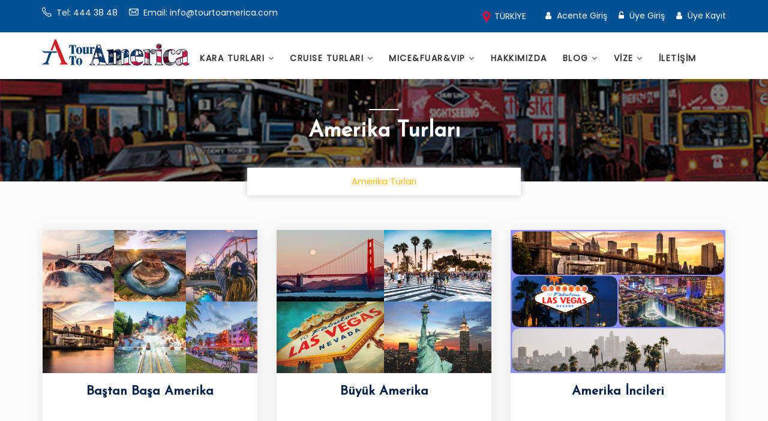

--- FILE ---
content_type: text/html
request_url: https://tourtoamerica.com/tr/amerika-turlari/
body_size: 27996
content:

	
<!DOCTYPE html>
<html xmlns="http://www.w3.org/1999/xhtml">

<head>

    <meta charset="windows-1254">
    <meta name="viewport" content="width=device-width, initial-scale=1">
    <meta http-equiv="Content-type" content="text/html; charset=utf-8" />
    
    <title>Amerika Turları, Amerika Tur Programları</title>
	<meta name="description" content="Amerika turları, Tecrübeli Türk Rehberler ile Amerika &#350;ehirleri. Los Angeles, Las Vegas, San Francisco Tur Programları Seyahat Rehberi">


    <link rel="shortcut icon" type="image/x-icon" href="/images/logo1.png">
    <link href="/css/bootstrap.min.css" rel="stylesheet" type="text/css">
    <link href="/css/style.css" rel="stylesheet" type="text/css">
    <link href="/font/flaticon.css" rel="stylesheet" type="text/css">
    <link href="/css/plugin.css" rel="stylesheet" type="text/css">
    <link rel="stylesheet" href="https://cdnjs.cloudflare.com/ajax/libs/font-awesome/4.7.0/css/font-awesome.min.css">
    
    <script src="/js/jquery-3.2.1.min.js"></script>

<!-- Google Tag Manager -->
<script>(function(w,d,s,l,i){w[l]=w[l]||[];w[l].push({'gtm.start':
new Date().getTime(),event:'gtm.js'});var f=d.getElementsByTagName(s)[0],
j=d.createElement(s),dl=l!='dataLayer'?'&l='+l:'';j.async=true;j.src=
'https://www.googletagmanager.com/gtm.js?id='+i+dl;f.parentNode.insertBefore(j,f);
})(window,document,'script','dataLayer','GTM-TQP8PXL3');</script>
<!-- End Google Tag Manager -->


<!-- Facebook Pixel Code -->
<script>
!function(f,b,e,v,n,t,s)
{if(f.fbq)return;n=f.fbq=function(){n.callMethod?
n.callMethod.apply(n,arguments):n.queue.push(arguments)};
if(!f._fbq)f._fbq=n;n.push=n;n.loaded=!0;n.version='2.0';
n.queue=[];t=b.createElement(e);t.async=!0;
t.src=v;s=b.getElementsByTagName(e)[0];
s.parentNode.insertBefore(t,s)}(window, document,'script',
'https://connect.facebook.net/en_US/fbevents.js');
fbq('init', '581589059780677');
fbq('track', 'PageView');
</script>
<noscript><img height="1" width="1" style="display:none"
src="https://www.facebook.com/tr?id=581589059780677&ev=PageView&noscript=1"
/></noscript>
<!-- End Facebook Pixel Code -->
<meta name="facebook-domain-verification" content="g46n55d8fj59coxrbt0mpbfz25xfhl" />

<style>
section.breadcrumb-outer {
    background: url(/imgn/top-img-08.jpg) no-repeat;
}
.destination-item {
    min-height: 340px;
}
</style>
</head>
<body>
<!-- Google Tag Manager (noscript) -->
<noscript><iframe src="https://www.googletagmanager.com/ns.html?id=GTM-TQP8PXL3"
height="0" width="0" style="display:none;visibility:hidden"></iframe></noscript>
<!-- End Google Tag Manager (noscript) -->


    <header>
        <div class="upper-head clearfix">
            <div class="container">
                <div class="contact-info">
				
                    <p><i class="flaticon-phone-call"></i> Tel: <a href="tel:4443848" style="color:#ffffff;">444 38 48</a></p>
				
                    <p><i class="flaticon-mail"></i> Email: info@tourtoamerica.com</p>
                </div>	


                <div class="login-btn pull-right">
				
<span class=" dropdown">				
  <button class="btn btn-secondary dropdown-toggle" style="color:#ffffff;" type="button" id="dropdownMenuButton" data-toggle="dropdown" aria-haspopup="true" aria-expanded="false">
   <img src="/imgn/geo.png" style="max-width:18px;"> T&#220;RK&#304;YE
  </button>
  <div class="dropdown-menu" aria-labelledby="dropdownMenuButton" style="line-height:2; min-width:200px;">
	<a class="dropdown-item" href="/en" style="color:#000000;"><i class="fa fa-globe"   style="min-width:18px;"></i> Global/English</a><br>
	<a class="dropdown-item" href="/en-ba" style="color:#000000;"><i class="fa fa-map-pin"   style="min-width:18px;"></i> Bosnia/English</a><br>
	<a class="dropdown-item" href="/en-my" style="color:#000000;"><i class="fa fa-map-pin"   style="min-width:18px;"></i> Malaysia/English</a><br>
	<a class="dropdown-item" href="/en-ph" style="color:#000000;"><i class="fa fa-map-pin"   style="min-width:18px;"></i> Philippines/English</a><br>
	<a class="dropdown-item" href="/en-ae" style="color:#000000;"><i class="fa fa-map-pin"   style="min-width:18px;"></i> UAE/English</a><br>
    <a class="dropdown-item" href="/tr-de" style="color:#000000;"><i class="fa fa-map-pin" style="min-width:18px;"></i> Almanya/T&#252;rkçe</a><br>
    <a class="dropdown-item" href="/tr-at" style="color:#000000;"><i class="fa fa-map-pin" style="min-width:18px;"></i> Avusturya/T&#252;rkçe</a><br>
	<a class="dropdown-item" href="/tr-az" style="color:#000000;"><i class="fa fa-map-pin" style="min-width:18px;"></i> Azerbaycan/T&#252;rkçe</a><br>
	<!-- <a class="dropdown-item" href="/tr-be" style="color:#000000;"><i class="fa fa-map-pin" style="min-width:18px;"></i> Belçika/T&#252;rkçe</a><br> -->
    <a class="dropdown-item" href="/tr-nl" style="color:#000000;"><i class="fa fa-map-pin" style="min-width:18px;"></i> Hollanda/T&#252;rkçe</a><br>
    <a class="dropdown-item" href="/tr-ch" style="color:#000000;"><i class="fa fa-map-pin" style="min-width:18px;"></i> &#304;sviçre/T&#252;rkçe</a><br>
    <a class="dropdown-item" href="/tr" style="color:#000000;"><i class="fa fa-map-pin" style="min-width:18px;"></i> T&#252;rkiye/T&#252;rkçe</a><br>
  </div>		
</span>

				
                    <a href="/acente"><i class="fa fa-user"></i> Acente Giri&#351;</a>
                    <a href="/giris"><i class="fa fa-unlock-alt"></i> Üye Giri&#351;</a>
                    <a href="/giris"><i class="fa fa-user"></i> Üye Kay&#305;t</a>
                
                </div>
            </div>
        </div>
    </header>
<style>
.nav.navbar-nav li ul {
    width: 450px;
}
</style>

    <div class="navigation">  
        <div class="container">
            <div class="navigation-content">
                <div class="header_menu">
                    <!-- start Navbar (Header) -->
                    <nav class="navbar navbar-default navbar-sticky-function navbar-arrow">
                        <div class="logo pull-left">
							
                            <a href=""><img alt="Image" src="/images/TourToAmerica-logo-0.png"></a>
                        </div>
                        <div id="navbar" class="navbar-nav-wrapper">
                            <ul class="nav navbar-nav" id="responsive-menu" style="padding-top:9px;">
								
                                <li class="hidden-lg hidden-md">
									<a><img src="/imgn/geo.png" style="max-width:18px;"> T&#220;RK&#304;YE</a>
									<ul>
										<li><a href="/en"><i class="fa fa-globe"   style="margin-left:10px; min-width:18px;"></i> Global/English</a></li>
										<li><a href="/en-ba"><i class="fa fa-map-pin"   style="margin-left:10px; min-width:18px;"></i> Bosnia/English</a></li>
										<li><a href="/en-ae"><i class="fa fa-map-pin"   style="margin-left:10px; min-width:18px;"></i> Malaysia/English</a></li>
										<li><a href="/en-ph"><i class="fa fa-map-pin"   style="margin-left:10px; min-width:18px;"></i> Philippines/English</a></li>
										<li><a href="/en-ae"><i class="fa fa-map-pin"   style="margin-left:10px; min-width:18px;"></i> UAE/English</a></li>
										<li><a href="/tr-de"><i class="fa fa-map-pin" style="margin-left:10px; min-width:18px;"></i> Almanya/T&#252;rk&#231;e</a></li>
										<li><a href="/tr-at"><i class="fa fa-map-pin" style="margin-left:10px; min-width:18px;"></i> Avusturya/T&#252;rk&#231;e</a></li>
										<li><a href="/tr-az"><i class="fa fa-map-pin" style="margin-left:10px; min-width:18px;"></i> Azerbaycan/T&#252;rk&#231;e</a></li>
										<!-- <li><a href="/tr-be"><i class="fa fa-map-pin" style="margin-left:10px; min-width:18px;"></i> Bel&#231;ika/T&#252;rk&#231;e</a></li> -->
										<li><a href="/tr-nl"><i class="fa fa-map-pin" style="margin-left:10px; min-width:18px;"></i> Hollanda/T&#252;rk&#231;e</a></li>
										<li><a href="/tr-ch"><i class="fa fa-map-pin" style="margin-left:10px; min-width:18px;"></i> &#304;svi&#231;re/T&#252;rk&#231;e</a></li>
										<li><a href="/tr"><i class="fa fa-map-pin" style="margin-left:10px; min-width:18px;"></i> T&#252;rkiye/T&#252;rk&#231;e</a></li>
									</ul>
								</li>
								
								<li>
                                    
										<a href="/tr/amerika-turlari/"><!-- <i class="fa fa-star"></i> --> KARA TURLARI <i class="fa fa-angle-down"></i></a>
									
                                    <ul> 
									

	<li style="margin-left:6px;"><a href="https://www.tourtoamerica.com/tr/turlar/erken_rez">- Erken Rezervasyon</a></li>
	<li style="margin-left:6px;"><a href="https://www.tourtoamerica.com/tr/turlar/ramazan-bayrami">- 2026 Ramazan Bayram&#305; Turlar&#305;</a></li>
	<li style="margin-left:6px;"><a href="https://www.tourtoamerica.com/tr/turlar/kurban-bayrami">- 2026 Kurban Bayram&#305; Turlar&#305;</a></li>
	<li style="margin-left:6px;"><a href="https://www.tourtoamerica.com/tr/turlar/klasik-tours">- Amerika Klasikleri</a></li>
	<li style="margin-left:6px;"><a href="https://www.tourtoamerica.com/tr/turlar/signature-tours">- Amerika Signature Turlar&#305; (T&#252;m Turlar ve Kahvalt&#305;lar Dahil)</a></li>
	<li style="margin-left:6px;"><a href="https://www.tourtoamerica.com/tr/turlar/vizesiz-turlar">- Vizesiz Turlar</a></li>
	<li style="margin-left:6px;"><a href="https://www.tourtoamerica.com/tr/turlar/japonya-kore-turlari/ozel-japonya-turu">- Japonya & Kore Turlar&#305;</a></li>
	<li style="margin-left:6px;"><a href="https://www.tourtoamerica.com/tr/turlar/ingiltere-iskocya/ingiltere-iskocya">- &#304;ngiltere & &#304;sko&#231;ya</a></li>
	<li style="margin-left:6px;"><a href="https://www.tourtoamerica.com/tr/turlar/uzak-dogu/uzak-dogu-turlari">- Uzak Do&#287;u Turlar&#305;</a></li>
	<li style="margin-left:6px;"><a href="https://www.tourtoamerica.com/tr/turlar/sri-lanka/sri-lanka-turlari">- Sri Lanka</a></li>
	<li style="margin-left:6px;"><a href="https://www.tourtoamerica.com/tr/turlar/vietnam-kambocya-laos-turlari/vietnam-kambocya-laos">- Vietnam & Kambo&#231;ya & Laos</a></li>
	<li style="margin-left:6px;"><a href="https://www.tourtoamerica.com/tr/turlar/guney-amerika/guney-amerika-turlari">- G&#252;ney Amerika</a></li>
	<li style="margin-left:6px;"><a href="https://www.tourtoamerica.com/tr/turlar/promosyon">- Son Dakika & Promosyon Turlar&#305;</a></li>
	<li style="margin-left:6px;"><a href="https://www.tourtoamerica.com/tr/turlar/alisveris-turu">- Al&#305;&#351;veri&#351; Turu</a></li>
	<li style="margin-left:6px;"><a href="https://www.tourtoamerica.com/tr/turlar/yilbasi-programlari">- Y&#305;lba&#351;&#305; Turlar&#305;</a></li>
	

<li style="margin-left:6px;"><a href="/blog/6-gun-izin-ile-28-gun-tatil">- Bizbize Gezelim</a></li>
<!-- <li><a href="/amerika-turlari/ozel-gruplar">&#214;ZEL GRUPLAR</a></li> -->
                                    </ul>
                                </li>
								
                                <li>
                                	<a href="/tr/turlar-gemi/cruise-turlari/">CRUISE TURLARI <i class="fa fa-angle-down"></i></a>
									<ul>
										<li><a href="/tr/turlar-gemi/cruise-turlari/birlesik-arap-emirlikleri">- Birle&#351;ik Arap Emirlikleri</a></li>
										<li><a href="/tr/turlar-gemi/cruise-turlari/britanya-adalari">- Britanya Adalar&#305;</a></li>
										<li><a href="/tr/turlar-gemi/cruise-turlari/buyuk-avrupa">- B&#252;y&#252;k Avrupa</a></li>
										<li><a href="/tr/turlar-gemi/cruise-turlari/guney-amerika-cruise-turlari">- G&#252;ney Amerika Cruise Turlar&#305;</a></li>
										<li><a href="/tr/turlar-gemi/cruise-turlari/japonya-kore-turlari">- Japonya & Kore Turlar&#305;</a></li>
										<li><a href="/tr/turlar-gemi/cruise-turlari/karayipler">- Karayipler & Bahamalar</a></li>
										<li><a href="/tr/turlar-gemi/cruise-turlari/norvec-fiyortlari">- Norve&#231; Fiyortlar&#305;</a></li>
										<li><a href="/tr/turlar-gemi/cruise-turlari/transatlantik">- Transatlantik</a></li>
									</ul>
                                </li>
                                <li>
                                	<a href="#">MICE&FUAR&VIP <i class="fa fa-angle-down"></i></a>
									<ul>
										<li><a href="/mice-fuar/">MICE & FUAR TURLARI</a></li>
										<li><a href="/vip-turlar/">VIP TURLAR</a></li>
									</ul>
                                </li>
                                <li>
                                	<a href="/hakkimizda/">HAKKIMIZDA</a>
                                </li>
								
								<li>
                                    <a href="#">BLOG <i class="fa fa-angle-down"></i></a>
                                    <ul> 
<li><a href="/blogs/amerika-turlari">Amerika Turlar&#305;</a></li>
<li><a href="/blogs/amerikadan-haberler">Amerika'dan Haberler</a></li>
<li><a href="/blogs/arkadas-grubunuz-ile-amerika">Arkada&#351; Grubu Avantajlar&#305;</a></li>
                                    </ul>
                                </li>
								
								
								
                                <li>
                                	<a href="#">V&#304;ZE <i class="fa fa-angle-down"></i></a>
									<ul>
										<li><a href="/amerika-vizesi/">AMER&#304;KA V&#304;ZES&#304;</a></li>
									</ul>
                                </li>
								
                                <li>
                                	<a href="/iletisim/">&#304;LET&#304;&#350;&#304;M</a>
                                </li>
								
                                <li class="hidden-lg hidden-md">
									<a href="/acente"><i class="fa fa-user"></i> Acente Giri&#351;</a>
								</li>
                                <li class="hidden-lg hidden-md">
									<a href="/giris"><i class="fa fa-unlock-alt"></i> &#220;ye Giri&#351;</a>
								</li>
								
                            </ul>
                        </div><!--/.nav-collapse -->
                        <div id="slicknav-mobile"></div>
                    </nav>
                </div>
            </div>
        </div>
    </div>


<section class="breadcrumb-outer text-center">
    <div class="container">
        <div class="breadcrumb-content">
            <h2>Amerika Turları</h2>
            <nav aria-label="breadcrumb">
                <ul class="breadcrumb">
                    <li class="breadcrumb-item active" aria-current="page">Amerika Turları</li>
                </ul>
            </nav>
        </div>
    </div>
    <div class="section-overlay"></div>
</section>

<section class="destinations destination-padding">
    <div class="container">
        <div class="row mix asia">
            

<div class="col-md-4 col-xs-6">
    <div class="destination-item">
        <div class="destination-image">
            <img src="https://online.laranazusa.com/img_content/tourtype/40_2.jpg" alt="Baştan Başa Amerika">
            <div class="destination-overlay"></div>
            <div class="destination-btn">
                <a href="/amerika-turlari/bastan-basa-amerika" class="btn-blue btn-red">Turlar & Tarihler</a>
            </div>
        </div>
        <div class="destination-content">
            <h3><a href="/amerika-turlari/bastan-basa-amerika">Baştan Başa Amerika</a></h3>
            
		</div>
	</div>
</div>
				
				
<div class="col-md-4 col-xs-6">
    <div class="destination-item">
        <div class="destination-image">
            <img src="https://online.laranazusa.com/img_content/tourtype/6_2.jpg" alt="Büyük Amerika">
            <div class="destination-overlay"></div>
            <div class="destination-btn">
                <a href="/amerika-turlari/buyuk-amerika" class="btn-blue btn-red">Turlar & Tarihler</a>
            </div>
        </div>
        <div class="destination-content">
            <h3><a href="/amerika-turlari/buyuk-amerika">Büyük Amerika</a></h3>
            
		</div>
	</div>
</div>
				
				
<div class="col-md-4 col-xs-6">
    <div class="destination-item">
        <div class="destination-image">
            <img src="https://online.laranazusa.com/img_content/tourtype/82_2.jpg" alt="Amerika İncileri">
            <div class="destination-overlay"></div>
            <div class="destination-btn">
                <a href="/amerika-turlari/amerika-incileri" class="btn-blue btn-red">Turlar & Tarihler</a>
            </div>
        </div>
        <div class="destination-content">
            <h3><a href="/amerika-turlari/amerika-incileri">Amerika İncileri</a></h3>
            
		</div>
	</div>
</div>
				
				
<div class="col-md-4 col-xs-6">
    <div class="destination-item">
        <div class="destination-image">
            <img src="https://online.laranazusa.com/img_content/tourtype/81_2.jpg" alt="Amerikan Efsaneleri">
            <div class="destination-overlay"></div>
            <div class="destination-btn">
                <a href="/amerika-turlari/newyork-lasvegas-los-angeles" class="btn-blue btn-red">Turlar & Tarihler</a>
            </div>
        </div>
        <div class="destination-content">
            <h3><a href="/amerika-turlari/newyork-lasvegas-los-angeles">Amerikan Efsaneleri</a></h3>
            
		</div>
	</div>
</div>
				
				
<div class="col-md-4 col-xs-6">
    <div class="destination-item">
        <div class="destination-image">
            <img src="https://online.laranazusa.com/img_content/tourtype/7_2.jpg" alt="Batı Amerika">
            <div class="destination-overlay"></div>
            <div class="destination-btn">
                <a href="/amerika-turlari/los-angeles-las-vegas-san-fransisco" class="btn-blue btn-red">Turlar & Tarihler</a>
            </div>
        </div>
        <div class="destination-content">
            <h3><a href="/amerika-turlari/los-angeles-las-vegas-san-fransisco">Batı Amerika</a></h3>
            
		</div>
	</div>
</div>
				
				
<div class="col-md-4 col-xs-6">
    <div class="destination-item">
        <div class="destination-image">
            <img src="https://online.laranazusa.com/img_content/tourtype/23_2.jpg" alt="Doğu Amerika">
            <div class="destination-overlay"></div>
            <div class="destination-btn">
                <a href="/amerika-turlari/new-york-orlando-miami" class="btn-blue btn-red">Turlar & Tarihler</a>
            </div>
        </div>
        <div class="destination-content">
            <h3><a href="/amerika-turlari/new-york-orlando-miami">Doğu Amerika</a></h3>
            
		</div>
	</div>
</div>
				
				
<div class="col-md-4 col-xs-6">
    <div class="destination-item">
        <div class="destination-image">
            <img src="https://online.laranazusa.com/img_content/tourtype/24_2.jpg" alt="Florida Rüyası">
            <div class="destination-overlay"></div>
            <div class="destination-btn">
                <a href="/amerika-turlari/miami-orlando" class="btn-blue btn-red">Turlar & Tarihler</a>
            </div>
        </div>
        <div class="destination-content">
            <h3><a href="/amerika-turlari/miami-orlando">Florida Rüyası</a></h3>
            
		</div>
	</div>
</div>
				
				
<div class="col-md-4 col-xs-6">
    <div class="destination-item">
        <div class="destination-image">
            <img src="https://online.laranazusa.com/img_content/tourtype/78_2.jpg" alt="Kuzey Amerika Kıyıları">
            <div class="destination-overlay"></div>
            <div class="destination-btn">
                <a href="/amerika-turlari/kuzey-amerika-kiyilari" class="btn-blue btn-red">Turlar & Tarihler</a>
            </div>
        </div>
        <div class="destination-content">
            <h3><a href="/amerika-turlari/kuzey-amerika-kiyilari">Kuzey Amerika Kıyıları</a></h3>
            
		</div>
	</div>
</div>
				
				
<div class="col-md-4 col-xs-6">
    <div class="destination-item">
        <div class="destination-image">
            <img src="https://online.laranazusa.com/img_content/tourtype/77_2.jpg" alt="Kuzey Amerika Güzelleri">
            <div class="destination-overlay"></div>
            <div class="destination-btn">
                <a href="/amerika-turlari/kuzey-amerika-guzelleri" class="btn-blue btn-red">Turlar & Tarihler</a>
            </div>
        </div>
        <div class="destination-content">
            <h3><a href="/amerika-turlari/kuzey-amerika-guzelleri">Kuzey Amerika Güzelleri</a></h3>
            
		</div>
	</div>
</div>
				
				
<div class="col-md-4 col-xs-6">
    <div class="destination-item">
        <div class="destination-image">
            <img src="https://online.laranazusa.com/img_content/tourtype/80_2.jpg" alt="Alışveriş Turları">
            <div class="destination-overlay"></div>
            <div class="destination-btn">
                <a href="/amerika-turlari/alisveris-turlari" class="btn-blue btn-red">Turlar & Tarihler</a>
            </div>
        </div>
        <div class="destination-content">
            <h3><a href="/amerika-turlari/alisveris-turlari">Alışveriş Turları</a></h3>
            
		</div>
	</div>
</div>
				
				
<div class="col-md-4 col-xs-6">
    <div class="destination-item">
        <div class="destination-image">
            <img src="https://online.laranazusa.com/img_content/tourtype/41_2.jpg" alt="Hawaii&#39;li Amerika">
            <div class="destination-overlay"></div>
            <div class="destination-btn">
                <a href="/amerika-turlari/hawaiili-amerika" class="btn-blue btn-red">Turlar & Tarihler</a>
            </div>
        </div>
        <div class="destination-content">
            <h3><a href="/amerika-turlari/hawaiili-amerika">Hawaii&#39;li Amerika</a></h3>
            
		</div>
	</div>
</div>
				
				
<div class="col-md-4 col-xs-6">
    <div class="destination-item">
        <div class="destination-image">
            <img src="https://online.laranazusa.com/img_content/tourtype/46_2.jpg" alt="Los Angeles-Las Vegas">
            <div class="destination-overlay"></div>
            <div class="destination-btn">
                <a href="/amerika-turlari/los-angeles-las-vegas" class="btn-blue btn-red">Turlar & Tarihler</a>
            </div>
        </div>
        <div class="destination-content">
            <h3><a href="/amerika-turlari/los-angeles-las-vegas">Los Angeles-Las Vegas</a></h3>
            
		</div>
	</div>
</div>
				
				
<div class="col-md-4 col-xs-6">
    <div class="destination-item">
        <div class="destination-image">
            <img src="https://online.laranazusa.com/img_content/tourtype/66_2.jpg" alt="Müziğinin Peşinde Amerika">
            <div class="destination-overlay"></div>
            <div class="destination-btn">
                <a href="/amerika-turlari/amerikan-kovboylari-ve-jazz-muzigin-pesinde-amerika" class="btn-blue btn-red">Turlar & Tarihler</a>
            </div>
        </div>
        <div class="destination-content">
            <h3><a href="/amerika-turlari/amerikan-kovboylari-ve-jazz-muzigin-pesinde-amerika">Müziğinin Peşinde Amerika</a></h3>
            
		</div>
	</div>
</div>
				
				
<div class="col-md-4 col-xs-6">
    <div class="destination-item">
        <div class="destination-image">
            <img src="https://online.laranazusa.com/img_content/tourtype/79_2.jpg" alt="Sonbaharda Amerika Şehirleri ve Doğası">
            <div class="destination-overlay"></div>
            <div class="destination-btn">
                <a href="/amerika-turlari/son-baharda-amerika-sehirleri-ve-dogasi" class="btn-blue btn-red">Turlar & Tarihler</a>
            </div>
        </div>
        <div class="destination-content">
            <h3><a href="/amerika-turlari/son-baharda-amerika-sehirleri-ve-dogasi">Sonbaharda Amerika Şehirleri ve Doğası</a></h3>
            
		</div>
	</div>
</div>
				
				
		</div>
    </div>
</section>


<footer>
  <div class="footer-upper">
    <div class="container">
      <div class="footer-links">
        <div class="row">
<div class="col-md-4 col-sm-4 text-center">
  <div class="footer-about footer-margin">
    <div class="about-logo"><img src="/images/larra_logo.png" alt="Image"></div>
    <br>
    <div class="about-location">
      <ul>
        

        <li><i aria-hidden="true" class="flaticon-maps-and-flags"></i> Ba&#287;dat Caddesi No:466/8</li>
        <li><i class="flaticon-phone-call"></i> 444 38 48 </li>

        <li><i class="flaticon-mail"></i> <a href="mailto:info@tourtoamerica.com">info@tourtoamerica.com</a></li>
      </ul>
    </div>
    <div class="footer-social-links">
      <ul>
        <li class="social-icon"><a href="https://www.facebook.com/Tour-To-America-104027932052202"><i aria-hidden="true" class="fa fa-facebook"></i></a></li>
        <li class="social-icon"><a href="https://www.instagram.com/tour.to.america/"><i aria-hidden="true" class="fa fa-instagram"></i></a></li>
        <li class="social-icon"><a href="https://twitter.com/tourtoamerica"><i aria-hidden="true" class="fa fa-twitter"></i></a></li>
        <li class="social-icon"><a href="https://www.youtube.com/channel/UCMGifyKp_RL5c99TdU0iluA"><i aria-hidden="true" class="fa fa-youtube"></i></a></li>
      </ul>
    </div>
  </div>
</div>
<div class="col-md-4 col-sm-4 text-center">
  <div class="footer-links-list footer-margin">
    <h3 style="margin-bottom: 40px;">Tour to America</h3>
    <ul>
	  

      <li style="padding: 0 0 1px 0px;"><a href="/hakkimizda">Hakk&#305;m&#305;zda</a></li>
      <li style="padding: 0 0 1px 0px;"><a href="/iletisim">&#304;leti&#351;im</a></li>


      <li style="padding: 0 0 1px 0px;"><a href="/docs/kisisel-verilerin-islenmesi.docx">KVKK Ayd&#305;nlatma Metni</a></li>
      <li style="padding: 0 0 1px 0px;"><a href="/docs/cerez-politikasi.docx">&#199;erez Politikas&#305;</a></li>
    </ul>
  </div>
</div>
<div class="col-md-4 col-sm-4 text-center">
	
   <div class="row">
		<div class="col-md-6 col-xs-4 text-center">
			<img src="/imgn/logos-cruise-lines-international-association.png">
		</div>
		<div class="col-md-6 col-xs-4 text-center">
			<img src="/imgn/logos-iata.png">
		</div>
		<div class="col-md-6 col-xs-4 text-center mt-sm-20">
			<img src="/imgn/logos-international-eco-tourism-socity.png">
		</div>
		<div class="col-md-6 col-xs-4 text-center mt-sm-20">
			<a href="https://www.tursab.org.tr/tr/ddsv" target="_blank"><img src="/imgn/tursab-17616-small.png"></a>
		</div>
	</div>
	
</div>

        </div>
      </div>
    </div>
  </div>
  <div class="copyright">
    <div class="container">
			  
      <div class="row">
        <div class="col-xs-6 text-center">
<div class="copyright-content">
  <p> <i aria-hidden="true" class="fa fa-copyright"></i> Laranaz Turizm Seyahat Acentas&#305; Belge No: 17616 <!--  -->
  </p>
</div>
        </div>
				  
        <div class="col-xs-6 text-center">
<div class="copyright-content">
  <p> 
  <img src="/imgn/secure-icons-01.png">
  </p>
</div>
        </div>
				  
      </div>
    </div>
  </div>
</footer>

    <!-- *Scripts* -->
    <script src="/js/bootstrap.min.js"></script>
    <script src="/js/plugin.js"></script>
    <script src="/js/main.js"></script>
    

<!--Start of Tawk.to Script-->
<script type="text/javascript">
var Tawk_API=Tawk_API||{}, Tawk_LoadStart=new Date();
(function(){
var s1=document.createElement("script"),s0=document.getElementsByTagName("script")[0];
s1.async=true;
s1.src='https://embed.tawk.to/60204154c31c9117cb76ba6c/1etuvucrd';
s1.charset='UTF-8';
s1.setAttribute('crossorigin','*');
s0.parentNode.insertBefore(s1,s0);
})();
</script>
<script type="text/javascript">
var Tawk_API=Tawk_API || {};
Tawk_API.onChatStarted = function () {
  gtag('event', 'chat_started');
}
</script>
<!--End of Tawk.to Script-->

	
</body>
</html>


--- FILE ---
content_type: text/css
request_url: https://tourtoamerica.com/css/style.css
body_size: 133372
content:
/* 
/*------------------------------------------------------------------
* Project:        Yatra
* Author:         CN-InfoTech
* URL:            https://themeforest.net/user/cn-infotech
* Created:        6/24/2019
-------------------------------------------------------------------

- // TABLE OF CONTENTS // -

========================================================================
 

 1.* Default
 2.* Navbar
 3.* Header
 4.* Slider/Banner
 5.* Popular
 6.* countdown
 7.* deal
 8.* bucket List
 9.* Top Destination
 10.* Testimonial
 11.* Blog
 12.* Partners
 13.* Footer
 14.* On sale
 15.* Destination innerpage
 16.* Detail page 
 17.* Detail Tab page
 18.* Destination fullwidth
 19.* Destination 2 cols
 20.* Trekking page
 21.* Blog Innerpage,
 22.* Error page
 23.* Pricing Page
 24.* About us
 25.* Shop Page
 26.* Home style 1
 27.* Home style 2
 28.* Responsive

 */

@import url(https://fonts.googleapis.com/css?family=Roboto:100,300,400,500,700);
@import url(https://fonts.googleapis.com/css?family=Mukta:300,400,600,700);
@import url('https://fonts.googleapis.com/css?family=Poppins&display=swap');
@import url('https://fonts.googleapis.com/css?family=Josefin+Sans&display=swap');

* {
  margin: 0;
  padding: 0;
  border: 0;
  outline: 0;
  font-size: 100%;
  background: transparent;
  box-sizing: border-box; 
}

ol, ul {
  list-style: none;
}

:focus {
  outline: 0; 
}

.clear {
  clear: both;
  line-height: 0;
  font-size: 0; 
}

.clearfix:after {
  clear: both;
  content: '.';
  display: block;
  visibility: hidden;
  height: 0; 
}
.clearfix:after .test {
  color: red; 
}

.clearfix {
  display: inline-block; 
}

* html .clearfix {
  height: 1%; 
}

.clearfix {
  display: block; 
}

header,
nav,
section,
article,
aside,
footer {
  display: block; 
}

* {
  margin: 0;
  padding: 0; 
}

body {
  margin: 0;
  padding: 0;
  font-size: 15px;
  background:#fff;
  font-family: 'Poppins', sans-serif;
  line-height: 1.5;
  color: #333;
  font-weight: 300; 
}

h1,h2,h3,h4,h5,h6 {
  font-weight: 600;
  margin-bottom: 15px;
  color: #444444;
  margin-top: 0; 
  line-height: 1.5;
  font-family: 'Josefin Sans', sans-serif;
}
h1{
  font-size: 36px;
}
h2 {
  font-size: 28px; 
}

h3 {
  font-size: 21px; 
}

h4 {
  font-size: 18px; 
}

h5 {
  font-size: 16px; 
}

h6 {
  font-size: 14px; 
}

hr {
  border: 0.5px solid #444444; 
}

p {
  margin-bottom: 15px;
  color: #555;
}

ul {
  margin: 0;
  padding: 0; 
}
ul li {
  margin-bottom: 15px;
  color: #777;
  position: relative; 
}
a {
  color: #002147; 
  transition: all ease-in-out 0.3s;
}
a:hover {
  text-decoration: none;
  color: #0D74BA;
}


input[type=text],
input[type=email],
input[type=number],
input[type=search],
input[type=password],
input[type=tel],
input[type=date],
textarea,
select,
.form-control {
  font-size: 14px;
  font-family: 'Roboto', sans-serif;
  font-weight: 300;
  background-color: #fff;
  border: 1px solid #eceaea;
  border-radius:0px;
  padding: 4px 8px;
  width: 100%;
  color: #444444;
  height: auto;
  margin-bottom: 0px; 
  box-shadow: none;
}
select{
  padding: 5px 8px;
}
input[type=text]:focus,
input[type=email]:focus,
input[type=number]:focus,
input[type=search]:focus,
input[type=password]:focus,
input[type=tel]:focus,
input[type=date]:focus,
textarea:focus,
select:focus {
  border-color: #66afe9;
  transition: all 0.5s ease; 
}
textarea {
  resize: vertical;
  height: 200px; 
}

img {
  width: 100%; 
}
section{
  padding: 80px 0 85px;
}
section:nth-child(even){
  background: #fbfbfb;
}
section:nth-child(odd){
  background: #fff;
}
section.white-bg{
  background: #fff;
}
body  [class^="flaticon-"]:before, [class*=" flaticon-"]:before, [class^="flaticon-"]:after, [class*=" flaticon-"]:after{
  margin-left: 0;
  font-size: 16px;
}
label{
  font-weight: 500;
  margin-bottom: 5px;
}
.btn-blue{
  border: 1px solid #005294;
  padding: 7px 25px;
  display: inline-block;
  background: #005294;
  color: #fff;
  transition: all ease-in-out 0.3s;
  cursor: pointer;
}
abtn-blue:hover{
  background: #fff;
  color: #005294;
  border-color: #005294;
}
.btn-white{
  background: transparent;
  border-color: #fff;
  color: #fff;
}
.btn-red{
  background: #D60D45;
  border-color: #D60D45;
}
.btn-red:hover{
  background: #fff;
  color: #D60D45;
  border-color: #D60D45;
}
.btn-style-1{
  border-radius: 25px;
  padding: 10px 25px;
}
.btn-style-2{
  border-radius: 10px;
  padding: 10px 25px;
}

.white{color: #fff;}

#preloader{
  position: fixed;
  top: 0;
  left: 0;
  right: 0;
  bottom: 0;
  background: #fff;
  z-index: 999999;
}
#status{
  position: fixed;
  content: '';
  display: block;
  top: 28%;
  left: 0;
  right: 0;
  width: 300px;
  height: 300px;
  margin: 0 auto;
  background: url(../images/loader.gif);
  background-size: cover;
  background-position: center;
  opacity: 1;
  visibility: visible;
  -webkit-transition: all 0.3s ease-in-out;
  transition: all 0.3s ease-in-out;
  z-index: 9999999999;
}

.bg-white{background: #fff!important;}

/* Section Head */
.section-title{
  position: relative;
  padding: 0 20%;
  margin-bottom: 40px;
  z-index: 1;
}
.section-title h2{
  position: relative;
  margin-bottom: 10px;
  text-transform: uppercase;
}
.section-title p{
  margin-bottom: 0;
}
.section-title [class^="flaticon-"]:before, [class*=" flaticon-"]:before{
  font-size: 36px;
  color: #005294;
}
.section-icon{
  display: inline-block;
  background: transparent;
  z-index: 1;
  position: relative;
  padding: 0 20px;
  margin-bottom: 15px;
}
.section-icon:before{
  position: absolute;
  width: 100px;
  height: 1px;
  background: #333;
  content: '';
  left: -100px;
  top: 50%;
}
.section-icon:after{
  position: absolute;
  width: 100px;
  height: 1px;
  background: #333;
  content: '';
  right: -100px;
  top: 50%;
}

/*
breadcrumb*/
section.breadcrumb-outer{
  background: url(../images/breadcrumb.jpg) no-repeat;
  background-position: center;
  background-size: cover;
  background-attachment: fixed;
  position: relative;
  padding: 50px 0 0px;
}
.section-overlay{
  position: absolute;
  top: 0;
  left: 0;
  height: 100%;
  width: 100%;
  background: rgba(0,0,0,0.5);
}
.breadcrumb-outer h2 {
  color: #fff;
  margin: 0;
  font-size: 36px;
  padding: 10px 0 35px;
}
.breadcrumb-content{
  position: relative;
  z-index: 1;
  margin: 0 auto;
}
.breadcrumb-content:before {
  position: absolute;
  content: '';
  height: 2px;
  background: #fff;
  width: 50px;
  top: 0px;
  left: 0;
  right: 0;
  margin: 0 auto;
}
.breadcrumb-content nav{
  display: inline-block;
}
.breadcrumb-content ul {
  margin-bottom: 0;
  background-color:#fff;
  padding: 12px 30px;
  box-shadow: 0 0 10px #ccc;
  position: absolute;
  left: 0;
  right: 0;
  width: 40%;
  margin: 0 auto;
  bottom: -23px;
  border-radius: 0;
}
.breadcrumb-content li{
  margin-bottom: 0;
}
.breadcrumb-content li a{
  transition: all ease-in-out 0.3s;
  color: #666;
}
.breadcrumb-content li a:hover{
  color: #ffb606;
}
.breadcrumb-content .breadcrumb>.active{
  color: #ffb606;
}
.breadcrumb>li+li:before{
  padding: 0 10px 0 5px;
  content: '|'
}

/*pagination*/
ul.pagination{
  margin: 0;
}
.pagination-content{
  margin-top: 30px;
  text-align: center;
}
.pagination>li>a, .pagination>li>span{
  height: 36px;
  width: 36px;
  line-height: 2;
  font-size: 18px;
  padding: 0;
}
.pagination>li>a:focus, .pagination>li>a:hover, .pagination>li>span:focus, .pagination>li>span:hover,.pagination>li.active>a{
  background: #005294;
  color: #fff;
}
.pagination>li:first-child>a, .pagination>li:first-child>span,
.pagination>li:last-child>a, .pagination>li:last-child>span{
  border-radius: 0;
}

label.error {
    color: red;
    margin-top: 5px;
    font-size: 14px;
}

.alert-success {
    background: #3c763d;
    border: none;
    color: #fff;
}

.alert-success h3{margin-bottom: 5px; color: #fbfbfb;}

.alert-success p{color: #fbfbfb;}


.alert-success-2 {
	color: #3c763d;
    background-color: #dff0d8;
    border-color: #d6e9c6;
}

.alert-success-2 h3{margin-bottom: 5px; color: #fbfbfb;}

.alert-success-2 p{color: #fbfbfb;}


/* ====================== */
/*         Header         */
/* ====================== */


.navbar {
    border-bottom: 0;
    padding: 0;
    -webkit-transition: all 0.1s ease-in-out 0s;
    -moz-transition: all 0.1s ease-in-out 0s;
    -ms-transition: all 0.1s ease-in-out 0s;
    -o-transition: all 0.1s ease-in-out 0s;
    transition: all 0.1s ease-in-out 0s;
    min-height: 30px;
}

.navbar.navbar-default {
    margin:0;
    padding: 0;
    height: auto;
    background: transparent;
    border:none;
}

.logo {
    padding:8px 0;
}

.logo a{font-size: 28px; text-transform: uppercase; font-weight: bold;}

.bg-color-header .navbar-default {
    background: #FE8800;
}


/* Main Menu Dropdown */

.logo-wrapper,
.navbar-nav-wrapper,
.nav-mini-wrapper {
    float: left;
}

.logo-wrapper {
    width: 100%;
    text-align: center;
    margin-bottom: 20px;
}

ul.nav-mini{
    padding-top: 3px;
    padding-right: 13px;
}

ul.nav-mini li {
    display: inline-block;
    margin-right: 10px;
    font-size: 13px;
    background: #00bcd4;
    border-radius: 5px;
    padding: 2px 10px;
}

ul.nav-mini li:last-child{margin-right: 0px;}

ul.nav-mini li i{color: #fff; padding-right: 5px;}
.nav.navbar-nav {
    float: left;
    transition: all ease-in-out 0.3s;
}

.nav.navbar-nav>li {
    position: relative;
    float: left;
    display: inline-block;
    margin: 10px 13px;
}
.nav.navbar-nav li:last-child{
  margin-right: 0;
}

.nav.navbar-nav li a {
    color: #FFF;
}
.nav.navbar-nav li.has-child i{
  display: inline-block;
}

.nav.navbar-nav > li > a {
    line-height: 3.5;
    font-size: 14px;
    -webkit-transition: all 0.3s ease-in-out 0s;
    -moz-transition: all 0.3s ease-in-out 0s;
    -ms-transition: all 0.3s ease-in-out 0s;
    -o-transition: all 0.3s ease-in-out 0s;
    transition: all 0.3s ease-in-out 0s;
    text-transform: uppercase;
    letter-spacing: 1.5px;
    padding:0;
    color: #333;
    position: relative;
    font-weight: 600;
}

.nav.navbar-nav > li > a:hover, .nav.navbar-nav > li.active > a,.navbar-default .navbar-nav>.active>a, .navbar-default .navbar-nav>.active>a:focus, .navbar-default .navbar-nav>.active>a:hover{
    color: #D60D45;
    background: none;
    text-decoration: none;
}

.nav.navbar-nav > li:last-child > a:after {
    display: none;
}

.nav.navbar-nav li ul {
    z-index: 99999;
    padding: 0;
    margin: 0;
    position: absolute;
    top: 59px;
    left: 0;
    width: 200px;
    display: none;
    background-color: #fff;
    border: 1px solid #EEE;
    border-top: 2px solid #D60D45;
    -webkit-box-shadow: 0px 0px 12px -3px rgba(0, 0, 0, 0.4);
    -moz-box-shadow: 0px 0px 12px -3px rgba(0, 0, 0, 0.4);
    box-shadow: 0px 0px 12px -3px rgba(0, 0, 0, 0.4);
}

/*.nav.navbar-nav li:last-child ul, .nav.navbar-nav li:nth-last-child(2) ul  { left: auto; right:0; } */

.nav.navbar-nav li ul li a {
    border-bottom: 1px solid #E6E6E6;
    display: block;
    padding: 10px 14px;
    font-size: 13px;
    -webkit-transition: all 0.2s ease-in-out 0s;
    -moz-transition: all 0.2s ease-in-out 0s;
    -ms-transition: all 0.2s ease-in-out 0s;
    -o-transition: all 0.2s ease-in-out 0s;
    transition: all 0.2s ease-in-out 0s;
    color: #333;
    font-weight: 400;
    letter-spacing: 0.5px;
    line-height: 1.25;
}

.nav.navbar-nav li > ul > li:last-child > a,
.navbar-nav li > ul > li > ul > li:last-child > a {
    border-bottom: 0;
}

.nav.navbar-nav li ul li:hover a {
    padding-left: 25px;
    padding-right: 15px;
}
.nav.navbar-nav li ul li a:hover{
  color: #D60D45;
} 

.nav.navbar-nav li ul li ul {
    position: absolute;
    left: 199px;
    top: -2px;
}

.nav.navbar-nav li ul li:hover ul li a {
    padding-left: 15px;
    padding-right: 15px;
}

.nav.navbar-nav li ul li ul li:hover a {
    padding-left: 20px;
    padding-right: 10px;
}

.nav.navbar-nav li ul li {
    display: block;
    text-align: left;
    margin: 0;
}


/* Mega Menu */

.navbar-nav > li.mega-menu {
    position: inherit;
    left: 0;
}

.navbar-nav > li.mega-menu ul {
    left: 0%;
    width: 100%;
    top: 36px;
    padding-top: 30px;
    padding-bottom: 30px;
}

.navbar-nav > li.mega-menu:hover > a,
.navbar-nav > li.mega-menu > a:hover,
.navbar-nav > li.dropdown:hover > a,
.navbar-nav > li.dropdown > a:hover,
.navbar-nav > li.dropdown.active > a,
.navbar-nav > li.dropdown.active > a:hover,
.navbar-nav > li:hover > a,
.navbar-nav > li.active > a {
    color: #D60D45;
    background: transparent;
}

.mega-menu-inner {
    padding: 0 20px;
}

.bg-color-header .navbar-nav > li.dropdown:hover > a,
.bg-color-header .navbar-nav > li.dropdown > a:hover,
.bg-color-header .navbar-nav > li.dropdown.active > a,
.bg-color-header .navbar-nav > li.dropdown.active > a:hover,
.bg-color-header .navbar-nav > li:hover > a,
.bg-color-header .navbar-nav > li.active > a {
    color: #FFF;
}
.nav.navbar-nav > li > a:hover {
    color: #D60D45;
}

.navbar-arrow > ul > li .arrow-indicator {
    margin-left: 7px;
    color: #333;
}

.navbar-arrow ul ul > li .arrow-indicator {
    position: absolute;
    top: 50%;
    right: 15px;
    margin-top: -8px;
    font-size: 16px;
    color: #333;
}
.nav.navbar-nav li ul li a:hover .navbar-arrow ul ul > li .arrow-indicator{
  color: #D60D45;
}

.megamenu-container .arrow-indicator {
    display: none;
}


@media only screen and (max-width: 1100px){
  .nav.navbar-nav>li{margin: 10px 4px}
}

@media only screen and (max-width: 991px) {
    .logo-wrapper {
        width: 50%;
    }
    .navbar-nav-wrapper {
        width: 0%;
    }
    .navbar {
        margin: 0;
        padding: 0;
        -webkit-transition: none;
        -moz-transition: none;
        -ms-transition: none;
        -o-transition: none;
        transition: none;
    }
    .navbar-brand {
        line-height: 30px;
        -webkit-transition: none;
        -moz-transition: none;
        -ms-transition: none;
        -o-transition: none;
        transition: none;
    }
    .navbar-arrow > ul > li .arrow-indicator,
    .navbar-arrow ul ul > li .arrow-indicator {
        display: none;
    }

    ul.nav-mini{padding-right: 0;}

    ul.nav-mini li{margin-right: 5px; padding: 2px 6px;}
}

@media (max-width: 767px) {
    .navbar-nav .open .dropdown-menu > li > a {
        line-height: 23px;
    }
    .navbar.navbar-default {
        padding: 0;
    }

    #sp-top-bar{top: 95px;}

    #sp-top-bar, #sp-top2{text-align: center;}

    #sp-top1 .nav-mini-wrapper{display: inline-block; float: none!important; margin:10px 0;}

    #sp-top-bar .sp-contact-info{display: inline-block;}
  
}

@media (min-width: 768px) {
    .navbar-nav {
        margin: 0;
    }

}

/**
 * Sticky Header
 */

.navbar-sticky {
    background: #fff;
    z-index: 99996;
    box-shadow: 0px 0px 5px #ccc;
    position: fixed !important;
    left: 0;
    top: 0;
    width: 100%;
}

.navbar-sticky.navbar-default {
    padding: 10px 0 8px;
}

.navbar-sticky .navbar-nav > li > ul {
    top: 59px;
}

.navbar-sticky .navbar-nav > li.mega-menu ul {
    top: 60px;
}


.transparent-header .navbar-sticky {
    padding:0;
    background-color: rgba(0, 0, 0, 0.9);
    margin: 0px;
    border: none;
}

.navbar.navbar-sticky .logo {padding: 5px 0 5px;}

.navbar.navbar-sticky .logo img{width: 85%;}

.navbar.navbar-sticky .nav.navbar-nav > li > a{line-height: 1.5;}

.navigation.navbar-sticky .whitelogo{display: none;}

.navigation .colorlogo{display: none;}

.navigation.navbar-sticky .colorlogo{display: block;}

@media only screen and (max-width: 1199px) {}

@media only screen and (max-width: 991px) {

    #sp-top2.col-sm-9{padding-right: 0;}
    
    .sp-contact-info li{font-size: 12px; padding: 6px 4px;}

    .navbar-fixed-top {
        position: absolute;
        top: 0;
        left: 0;
        right: 0;
        clear: both;
    }

    .transparent-header .navbar-sticky{padding: 10px 0; background: transparent; border: 1px solid rgba(255, 255, 255, 0.2);}

    .slicknav_btn{top: 32px;}

    .slicknav_btn.slicknav_open:before, .slicknav_btn.slicknav_collapsed:before{font-size: 21px;}


}

@media (max-width: 767px) {}

@media (max-width: 479px) {}


/* Header */
.logo img{
  width: 100%;
}
.logo h1{
  margin-bottom: 0;
  color: #005294;
  font-size: 40px;
}
.upper-head{
  background: #005294;
  padding: 10px 0;
}
.header-menu{
  padding: 10px 0;
  background: #fff;
}
.contact-info{
  display: inline-block;
}
.upper-head p{
  margin-bottom: 0;
  display: inline-block;
  font-size: 14px;
  color: #fff;
  margin-right: 15px;
  font-weight: 400;
}
.upper-head i{
  padding-right: 5px;
}
.upper-head [class^="flaticon-"]:before, [class*=" flaticon-"]:before, [class^="flaticon-"]:after, [class*=" flaticon-"]:after{
  font-size: 15px;
  margin-left: 0;
  font-weight: 600;
}
.login-btn a{
  color: #fff;
  font-size: 14px;
  margin-left: 15px;
  font-weight: 400;
}

/* ====================== */
/*         Banner         */
/* ====================== */

#home_banner{
  position: relative;
  padding: 0;
  z-index: 3;
}
.swiper-container {
  height: 100%;
  margin: 60px; }

.swiper-slide {
  overflow: hidden; }


.slide-inner {
  position: absolute;
  width: 100%;
  height: 100%;
  left: 0;
  top: 0;
  background-size: cover;
  background-position: center; }

.slide-inner:after{
  position: absolute;
  content: '';
  width: 100%;
  height: 100%;
  top: 0;
  left: 0;
  background: rgba(0,0,0,0.2);
}
.swiper-button-next.swiper-button-white, .swiper-container-rtl .swiper-button-prev.swiper-button-white,
.swiper-button-prev.swiper-button-white, .swiper-container-rtl .swiper-button-next.swiper-button-white {
  background-image: none !important; }
  .swiper-button-next.swiper-button-white:before, .swiper-container-rtl .swiper-button-prev.swiper-button-white:before,
  .swiper-button-prev.swiper-button-white:before, .swiper-container-rtl .swiper-button-next.swiper-button-white:before {
    content: '\f3d6';
    font-family: 'Ionicons';
    font-size: 45px;
    position: absolute;
    right: 25px;
    color: #fff; }

.swiper-button-prev.swiper-button-white:before, .swiper-container-rtl .swiper-button-next.swiper-button-white:before {
  content: '\f3d5';
  left: 25px; 
}

.home_banner_text{
  position: absolute;
  z-index: 1;
  top: 40%;
  left: 12%;
}
.home_banner_text p{
  font-size: 20px;
  color: #fff;
}
.home_banner_text h2, .home_banner_text span, .home_banner_text a{
  color: #fff;
  background: #005294;
  padding: 5px 15px;
  font-size: 33px;
}
.home_banner_text h2{
  margin-bottom: 3px;
}
.home_banner_text span{
  background: #017ebb;
}
.home_banner_text a{
  background: #036d9f;
  margin-left: -5px;
  transition: all ease-in-out 0.3s;
}
.home_banner_text a:hover{
  color: #036d9f;
  background: #fff;
}
.search-box{
  padding: 0;
  position: relative;
  background: #fbfbfb;
}
.search-outer{
  background: #fff;
  position: relative;
  top: -80px;
  /* top: 0px; */
  z-index: 9;
  box-shadow: 0px 0px 40px #57575757;
}
.search-ad{  background: #005294;
  position: relative;
  padding: 26px 20px;
}
.search-ad p{
  font-size: 20px;
  color: #fff;
  margin-bottom: 0;
}
.search-ad p span{
  display: block;
  font-size: 50px;
  font-weight: 600;
}
.search-ad [class^="flaticon-"]:before, [class*=" flaticon-"]:before, [class^="flaticon-"]:after, [class*=" flaticon-"]:after{
  font-size: 50px;
  color: #fff;
}
.search-ad i{
  position: absolute;
  top: 10px;
  right: 30px;
}
.search-form{
  padding: 20px;
}
.table_item{
  position: relative;
  padding: 30px 0 25px;
}
.table_item .bootstrap-select>.dropdown-toggle{
  padding: 11px 40px;
  border-radius: 0px;
  border: 1px solid #eceaea;
  background: #fff;
  font-size: 14px;
  font-weight: 300px;
  font-family: 'Roboto', sans-serif;
  color: #444;
}

.table_item .bootstrap-select .dropdown-menu{border-radius: 0px;}

.table_item .bootstrap-select .dropdown-menu li{margin-bottom: 5px;}

.table-item-slider{
  padding-right: 30px;
}
.table_item .form-group{
  position: relative;
  margin-right: 0px;
}
.table_item .form-icon{
  margin-bottom: 0;
}
.table_item .form-group i{
  position: absolute;
  top: 10px;
  left: 10px;
  z-index: 9;
}
.table_item .input-group-addon i{
  position: relative;
  top: 1px;
  display: inline-block;
  font-style: normal;
  font-weight: 400;
  line-height: 1;
  text-align: center;
  left: 0;
}
.table_item input[type=text], 
.table_item input[type=email], 
.table_item input[type=number], 
.table_item input[type=search], 
.table_item input[type=password],
.table_item input[type=tel], 
.table_item input[type=date],
.table_item textarea, 
.table_item select,
.table_item .form-control{
  padding: 11px 40px;
   }
input[type=date].form-control, 
input[type=time].form-control,
 input[type=datetime-local].form-control,
  input[type=month].form-control{
  line-height: 1.42857143;
  padding: 9px 25px;
}
.date .form-control{
  padding: 10px 40px !important;
}
.table_item a.btn-blue{
  width: 100%;
  text-align: center;
  padding: 9px 25px 8px;
  font-weight: 600;
}
.table_item .input-group-addon{
  border-radius: 0;
  border-left: 1px solid #ccc;
}
td.day{
  cursor: default;
}


/*swiper banner*/

section.swiper-banner{
  padding: 0;
}

.slider{
    height: 600px;
    overflow: hidden;
    position: relative;
}
.slider .swiper-slide:after{
    content: '';
    position: absolute;
    height: 100%;
    width: 100%;
    background: rgba(0,0,0,0.5);
    top: 0;
    left: 0;
}
  .slider .swiper-container {
      width: 100%;
      height: 100%;
      margin: 0;
    }
    .slider .swiper-slide {
      text-align: center;
      background: #fff;

      /* Center slide text vertically */
      display: -webkit-box;
      display: -ms-flexbox;
      display: -webkit-flex;
      display: flex;
      -webkit-box-pack: center;
      -ms-flex-pack: center;
      -webkit-justify-content: center;
      justify-content: center;
      -webkit-box-align: center;
      -ms-flex-align: center;
      -webkit-align-items: center;
      align-items: center;
      background-size: 100%;
    background-position: top center;
    }

.slider .swiper-container-horizontal>.swiper-pagination-bullets, 
.slider .swiper-pagination-custom, .swiper-pagination-fraction{bottom: 40px;}

.slider .swiper-pagination-bullet{
    width: 10px;
    height: 10px;
    background: #fff;
    opacity: 1;
}
.slider .swiper-pagination-bullet-active{
    background: #fe4e37;
}
.slider .swiper-container-vertical>.swiper-pagination-bullets{
    right: 50px;
}

.slider .swiper-button-next, .slider .swiper-button-prev{
  background: #005294;
  padding: 14px 25px;
  border-radius: 10px 0px 0px 10px;
}

.slider .swiper-button-next{right: 0;}

.slider .swiper-button-prev{left: 0; border-radius: 0 10px 10px 0;}

.slider .swiper-button-next:after, .slider .swiper-button-prev:after{
  font-size: 14px;
  color: #fff;
}

.swiper-content{
    z-index: 1;
}
.slider .swiper-content h3{
    color: #fff;
    margin: 16px 0 12px;
    font-size: 15px;
    position: relative;
    padding: 0;
    line-height: normal;
    font-weight: normal;
    display: inline-block;
}

.slider .swiper-content > h2 {
    margin: 0;
    color: #a3d8f1;
    font-size: 28px;
    font-weight: 400;
    text-shadow: none;
    letter-spacing: 1px;
    text-transform: capitalize;
    -webkit-font-smoothing: antialiased;
    position: relative;
}

.slider .swiper-content > h1{
    color: #fff;
    margin: 10px 0;
    font-size: 48px;
    font-weight: 700;
    text-shadow: none;
    letter-spacing: 1px;
    text-transform: uppercase;
    -webkit-font-smoothing: antialiased;
}

.slider .swiper-content p{
    color: #fff;
    width: 70%;
    margin: 0 auto;
}
.slider .slider-text{
    padding-top: 100px;
}

.slider a.btn-blue {
    padding: 10px 25px;
    background: transparent;
    border-width: 2px;
    border-color: #fff;
    transition: all 0.3s;
}

.slider a.btn-blue:hover {
    background: #D60D45;
    border-color: #D60D45;
    color: #fff;
    transition: all 0.3s;
}

@media(max-width: 1100px){
  .slider .swiper-slide{background-size: cover;}
}

@media (max-width: 991px) and (min-width: 768px){
  .slider .swiper-content > h1 {
    font-size: 36px;
  }

  .slider .swiper-content > h2 {
      font-size: 24px;
  }
}  

@media(max-width: 735px){
  .slider .swiper-button-next, .slider .swiper-button-prev{display: none;}
}

@media (max-width: 767px) and (min-width: 601px){
  .slider .swiper-content > h1 {
      font-size: 30px;
  }

  .slider .swiper-content > h2 {
    font-size: 20px;
  }
}

@media(max-width: 480px){
  .slider{
    height: 400px;
  }

  .slider .swiper-content > h1 {
    font-size: 20px;
    margin: 10px 0;
  }

  .slider .swiper-content > h2 {
    font-size: 16px;
  }
}



/* ====================== */
/*    Popular Package     */
/* ====================== */

section.popular-packages{
  padding: 0 0 50px;
}
.popular-packages .section-title{
  margin-bottom: 10px
}
.package-item{
  background: #fff;
  box-shadow: 0px 0px 15px #b7b7b785;
  margin: 30px 0;
  transition: all ease-in-out 0.3s;
}
.package-content{
  padding: 25px;
  border-bottom: 1px solid #ddd;
}
.package-content h3{
  display: inline-block;
}
.package-days{
  display: inline-block;
  float: right;
  font-weight: 400;
  font-size: 16px;
  color: #005294;
  margin: 3px 0 0 0;
}
.package-content .deal-rating{
  display: inline-block;
  margin: 9px 0;
}
.package-image{
  width: 100%;
  height: 100%;
  float: left;
  overflow: hidden;
  position: relative;
  cursor: default;
  background: linear-gradient(45deg, #d60d45 0%,#046b8c 100%) ;
  margin-bottom: 22px;
}
.package-image img{
  display: block;
  position: relative;
  max-width: none;
  width: calc(100% + 60px) !important;
  -webkit-transition: opacity 0.35s, -webkit-transform 0.45s;
  transition: opacity 0.35s, transform 0.45s;
  -webkit-transform: translate3d(-40px,0,0);
  transform: translate3d(-40px,0,0);
}
.package-item:hover{
  transition: all ease-in-out 0.3s;
  transform: translateY(-5px);
}
.package-item:hover img{
  opacity: 0.6;
  filter: alpha(opacity=60);
  -webkit-transform: translate3d(0,0,0);
  transform: translate3d(0,0,0);
}
.package-price{
  right: 0;
  bottom: 0;
  padding: 10px 25px 8px;
  text-align: center;
  box-shadow: 1px 1px 5px #cccccc57;
  width: 100%;
}
.package-price .deal-rating{
  display: inline-block;
  margin: 0 20px 0 0;
}
.package-price p{
  margin-bottom: 0;
  font-size: 20px;
  color: #fff;
  display: inline-block;
}
.package-price span{
  font-weight: 600;
}
section.popular-packages .slick-prev{
  left: -10px;
  border-color: #fbfbfb;
}
section.popular-packages .slick-next{
  right: -10px;
  border-color: #fbfbfb;
}
.package-info{
  text-align: center;
  margin-top: 25px;
}

/*===================================== */
/*           Countdown Section           */
/* ===================================== */

section.countdown-section{
  background: url(../images/countdownbg.jpg) no-repeat;
  background-size: cover;
  background-position: center;
  background-attachment: fixed;
  position: relative;
  padding-bottom: 53px;
}
.countdown-title{
  position: relative;
  z-index: 1;
}
.countdown-title h2{
  color: #fff;
  width: 80%;
  text-align: center;
  margin: 0 auto;
  font-size: 40px;
}
.countdown-title h2 span{
  color: #ff9900;
}
.countdown-title p{
  color: #fff;
  font-size: 20px;
  text-align: center;
  margin: 30px 0;
}
.countdown-container {
  position: relative;
  z-index: 1;
}
p#demo{
  text-align: center;
  color: #fff;
  font-size: 80px;
  font-weight: 500;
  margin-bottom: 0;
}
p#demo span{
  font-size: 40px;
  color: #ff9900;
  margin-left: 10px;
}

@media(max-width: 639px){
  p#demo{font-size: 60px;}
}

/*===================================== */
/*           Deal Section           */
/* ===================================== */

section.deals{
  background: url(../images/dealsbg.jpg) no-repeat;
  background-attachment: fixed;
  background-size: cover;
  position: relative;
  padding-bottom: 80px;
}
.section-title-white .section-icon{
  background: transparent;
}
.section-title-white h2,
.section-title-white p,
.section-title-white [class^="flaticon-"]:before,
.section-title-white [class*=" flaticon-"]:before{
  color: #fff;
}
.section-title-white .section-icon:before,
.section-title-white .section-icon:after{
  background: #fff;
}
.deals-outer{
  position: relative;
  z-index: 1;
}
.deals-item{
  position: relative;
  z-index: 1;
  margin: 15px;
}
.deals-item-outer{
  position: relative;
  z-index: 5;
  padding: 10px;
  background: #fff;
}
.deals-item:before{
  position: absolute;
  height: 97%;
  width: 50%;
  content: '';
  background: #fff;
  top: 15px;
  left: 5px;
  z-index: -1;
  transform: rotate(-5deg);
}
.deals-item:after{
  position: absolute;
  height: 50%;
  width: 90%;
  content: '';
  background: #fff;
  top: 0;
  right: 0;
  z-index: -1;
  transform: rotate(5deg);
}
.deal-content{
  text-align: center;
  padding: 25px 0;
}
.deal-rating{
  margin-bottom: 15px;
}
span.deal-price {
  background: #fb8b01;
  font-size: 20px;
  font-weight: 600;
  color: #fff;
  position: absolute;
  bottom: -50px;
  right: 0px;
  left: 0;
  margin: 0 auto;
  height: 100px;
  width: 100px;
  text-align: center;
  border-radius: 50%;
  padding: 16px;
  box-shadow: 1px 1px 5px #00000057;
  z-index: 1;
}
.deal-rating span,
.sale-review span{
  color: #ffc63f;
  font-size: 16px;
}
.deals-image{
  position: relative;
  overflow: hidden;
}
.deals-image:after{
  position: absolute;
  height: 100%;
  width: 100%;
  top: 0;
  left: 0;
  background-image: linear-gradient(to bottom right, #ff00001c, #ffff0047);
  content: '';
  opacity: 0;
  transition: all ease-in-out 0.3s;
}
.deals-item:hover .deals-image:after{
  opacity: 1;
}
.deals .slick-dots li button:before,
.deals .slick-dots li.slick-active button:before{
  background: #fff;
}
.deal-content p{
  margin-bottom: 20px;
}

@media(max-width: 359px){
  .deal-rating{margin-bottom: 5px;}
}

/*===================================== */
/*           bucket-list Section           */
/* ===================================== */

section.bucket-list{padding-bottom: 0;}

.bucket-list li:after, .bucket-list li:before {display: none; }

.bucket-list .mt_filter .list-inline{margin: 0 0 30px;}

.bucket-list .mt_filter .list-inline>li{margin-bottom: 0; padding: 0;}

.bucket-list .mt_filter ul li a{
    border-radius: 0px; 
    display: inline-block;
    padding: 3px 20px;
    cursor: pointer;
    transition: all ease-in-out 0.3s;
    margin-bottom: 0;
    font-weight: 400;
    border: 1px solid #f1f1f1;
    background: #fff;
    color: #777;
    text-decoration: none;
    text-transform: uppercase;
    font-size: 14px;
}

.bucket-list .mt_filter ul li a i{
  padding-right: 10px;
  font-weight: 600;
}

.bucket-list .mt_filter ul li a span {
    vertical-align: super;
}

.bucket-list .mt_filter ul li a [class^="flaticon-"]:before, [class*=" flaticon-"]:before{
  font-size: 30px;
}


.bucket-list .mt_filter ul li a:hover, .bucket-list .mt_filter ul li.active a{
  border-color:#005294; 
  background:#005294;  
  transition: all ease-in-out 0.3s;
  color: #fff;
}

.bucket-list .mt_filter ul li a:hover i,  .bucket-list .mt_filter ul li.active a i{color: #fff;}

.bucket-list .mt_filter li.active a{color: #fff; transition: all ease-in-out 0.3s;}


.bucket-list .bucket-content{
  padding: 85px 0 55px;
  background: url(../images/bucketbg.jpg) no-repeat;
  background-attachment: fixed;
  background-position: center;
  position: relative;
}

.bucket-list .row.isotopeContainer {
    position: relative;
    z-index: 1;
}

.bucket-list .hovereffect-bucket:hover .bucket-image{
  overflow: hidden;
  transition: all ease-in-out 0.3s;
}

.bucket-list .hovereffect-bucket:hover .bucket-image img {
  -webkit-transform: scale(1.5);
  -ms-transform: scale(1.5);
  transform: scale(1.5); 
  transition: all ease-in-out 0.3s;
}

.bucket-list .bucket-item {
    display: flex;
    justify-content: center;
    margin-bottom: 30px;
    position: relative;
    transition: all ease-in-out 0.3s;
}

.bucket-list .bucket-item:before {
    content: '';
    background: #ffb300;
    height: 100%;
    width: 100%;
    bottom: -5px;
    right: -5px;
    position: absolute;
}

.bucket-list .bucket-image {
    width: 20%;
    position: relative;
}

.bucket-list .bucket-item-content {
    padding: 20px 0 0 20px;
    background: #fff;
    flex: 1 auto;
    position: relative;
}

.bucket-list .bucket-item-content h3 a {
    color: #444;
}

.bucket-list .bucket-item-content span {
    font-weight: 600;
    color: #005294;
    padding-right: 10px;
}

.bucket-list .bucket-item-content span.old-price {
    text-decoration: line-through;
    color: #ffc63f;
}

@media(max-width: 991px){
  .bucket-list .bucket-item-content{padding-bottom: 20px;}

  .bucket-list .bucket-image{width: 72%;}
}

@media(max-width: 767px){

  .bucket-list .bucket-image{width: 20%;}
}

@media(max-width: 567px){
  .bucket-list .bucket-image{width: 100%;}
}

/* ====================== */
/*      Top Destination   */
/* ====================== */

.top-destinations .col-md-4{
  padding: 0 3px;
}

.top-destination-item {
  width: 100%;
  height: 100%;
  float: left;
  overflow: hidden;
  position: relative;
  text-align: center;
  cursor: default;
  background: linear-gradient(45deg, #ff89e9 0%,#05abe0 100%);
  margin-bottom: 6px;
}
.top-destination-item:last-child{
  margin-bottom: 0;
}
.top-destination-item .overlay {
  width: 100%;
  height: 100%;
  position: absolute;
  overflow: hidden;
  top: 0;
  left: 0;
  padding: 85px 20px;
  background: #00000054;
}
.top-destination-item .overlay-full{
  padding: 215px 20px;
}

.top-destination-item img {
  display: block;
  position: relative;
  max-width: none;
  width: calc(100% + 20px);
  -webkit-transition: opacity 0.35s, -webkit-transform 0.35s;
  transition: opacity 0.35s, transform 0.35s;
  -webkit-transform: translate3d(-10px,0,0);
  transform: translate3d(-10px,0,0);
  -webkit-backface-visibility: hidden;
  backface-visibility: hidden;
}

.top-destination-item:hover img {
  opacity: 0.4;
  filter: alpha(opacity=40);
  -webkit-transform: translate3d(0,0,0);
  transform: translate3d(0,0,0);
}

.top-destination-item h2{
  text-transform: uppercase;
  color: #fff;
  text-align: center;
  position: relative;
  font-size: 24px;
  overflow: hidden;
  padding: 0.5em 0;
  background-color: transparent;
}
.top-destination-item h2 a{
  color: #fff;
}
.top-destination-item h2:after {
  position: absolute;
  bottom: 0;
  left: 0;
  width: 100%;
  height: 2px;
  background: #fff;
  content: '';
  -webkit-transition: -webkit-transform 0.35s;
  transition: transform 0.35s;
  -webkit-transform: translate3d(-100%,0,0);
  transform: translate3d(-100%,0,0);
}

.top-destination-item:hover h2:after {
  -webkit-transform: translate3d(0,0,0);
  transform: translate3d(0,0,0);
}

.top-destination-item p {
  color: #FFF;
  opacity: 0;
  filter: alpha(opacity=0);
  -webkit-transition: opacity 0.35s, -webkit-transform 0.35s;
  transition: opacity 0.35s, transform 0.35s;
  -webkit-transform: translate3d(100%,0,0);
  transform: translate3d(100%,0,0);
}

.top-destination-item:hover p {
  opacity: 1;
  filter: alpha(opacity=100);
  -webkit-transform: translate3d(0,0,0);
  transform: translate3d(0,0,0);
}

section.trip-ad{
  position: relative;
  background: url(../images/adbg.jpg) no-repeat;
  background-size: cover;
  background-attachment: fixed;
  background-position: center;
  overflow: hidden;
}

section.trip-ad .container{position: relative; z-index: 2;}

.trip-ad:before{
  position: absolute;
  content: '';
  top: 0;
  left: -12%;
  height: 100%;
  width: 65%;
  background: #fff;
  transform: skew(15deg);
  z-index: 1;
}
.trip-ad:after{
  position: absolute;
  content: '';
  top: 0;
  right: 0;
  height: 100%;
  width: 100%;
  background: rgba(0,0,0,0.5);
}
.ad-title h2{
  text-transform: uppercase;
}
.ad-title span{
  display: block;
  font-size: 40px;
  color: #005294;
}
.trip-ad-btn{
  margin-top: 32px;
}
.ad-price-outer{
  position: relative;
}
.ad-price{
  padding:5px; 
  background: #D60D45;
  border-radius: 50%;
  box-shadow: 1px 1px 5px #000000;
  text-align: center;
  height: 200px;
  width: 200px;
  z-index: 1;
  margin: 13% auto 0;
}
.ad-price-inner{
  height: 190px;
  width: 190px;
  border: 1px dashed #fff;
  border-radius: 50%;
  padding: 45px 0;
  background: #99062f;
}
.ad-price span{
  color: #fff;
  font-size: 25px;
}
span.rate{
  display: block;
  font-size: 50px;
  font-weight: 600;
}

/* ====================== */
/*         Testimonial         */
/* ====================== */

section.testimonials{
  background-position: center;
  background-size: cover;
  position: relative;
  padding-bottom: 38px; 
}
.testimonials .section-title{
  margin-bottom: 0;
}
.testimonial_094_slide h5{
  margin-top: 10px;
  font-size: 20px;
}
.testemonials .section-title{
  margin-bottom: 30px;
}
.testimonial-overlay{
  position: absolute;
  height: 100%;
  width: 100%;
  top: 0;
  left: 0;
  background: rgba(0,0,0,0.7);
}

/* ====================== */
/*         Blog         */
/* ====================== */

.blog-item{
  box-shadow: 0px 0px 10px #cccccc57;
}
.blog-image{
  overflow: hidden;
}
.blog-image img{
  transition: all ease-in-out 0.3s;
}
.blog-content{
  padding: 20px 20px 12px;
  background: #fff;
}
.blog-content h3{
  text-transform: capitalize;
  margin-bottom: 10px;
}
.blog-item:hover img{
  transform: rotate(5deg) scale(1.2);
  transition: all ease-in-out 0.3s;
}
.blog-content i{
  padding-right: 5px;
}

.blog-date {
    background: #2195c3;
    display: inline-block;
    padding: 8px 15px;
    margin-bottom: 15px;
    color: #fff;
}

.blog-date p {
    color: #fff;
    margin: 0;
    font-weight: 700;
}

.blog-date-icon p{
  padding-left: 10px;
  margin-bottom: 0;
  display: inline-block;
}
.blog-author{
  display: inline-block;
  width: 100%;
  border-top: 1px dashed #ccc;
  padding-top: 15px;
}
.blog-author p{
  margin-bottom: 0px;
}
.blog-wrapper .blog-item{
  margin-bottom: 30px;
}

@media (max-width: 991px){
  section.blog .col-md-4.col-sm-12 {
      margin-bottom: 30px;
  }
}
/* ====================== */
/*         Partners         */
/* ====================== */

section.trusted-partners{
  background: #222935;
  text-align: center;
  padding: 0;
  overflow: hidden;
  position: relative;
}

.trusted-partners:before{
  position: absolute;
  content: '';
  left: -5%;
  top: 0;
  height: 100%;
  width: 35%;
  background: #191e27;
  z-index: 1;
}
.partners-logo li{
  padding: 0 30px;
  margin-bottom: 0;
  transition: all ease-in-out 0.3s;
}
.partners-logo li:hover{
  opacity: 0.7;
}
.partners-title h3{
  color: #fff;
  margin-bottom: 0;
  text-transform: uppercase;
  text-align: right;
}
.partners-title span{
  display: block;
  font-size: 32px;
}
.partners-title{
  padding: 30px 30px 25px;
  position: relative;
  z-index: 2;
}
.partners-logo{
  padding: 37px 0 0;
}

/* ====================== */
/*         Footer         */
/* ====================== */

footer{
  background: #060c17;
  position: relative;
}
.newsletter{
  padding: 55px 0 35px;
  position: relative;
  z-index: 1;
}
.newsletter form{
  position: relative;
  width: 45%;
  margin: 0 auto;
}
.newsletter a{
  position: absolute;
  right: 0;
  top: 0;
  padding: 10px;
  background: #D60D45;
  color: #fff;
}
.newsletter input[type=text]{
  padding-right: 115px;
  margin-bottom: 0;
}
.footer-links{
  padding: 45px 0 41px;
  border-top: 1px dashed #cccccc3b;
  position: relative;
  z-index: 1;
}
.footer-links h3{
  color: #fff;
  margin-bottom: 50px;
}
.footer-links li{
  padding: 0 0 10px 0px;
  position: relative;
  margin-bottom: 10px
}
.footer-links li a{
  color: #fff;
  opacity: 0.8;
}
.footer-links li a:hover{
  opacity: 1;
}
.footer-links li a i{
  padding-left: 5px;
  transition: all ease-in-out 0.3s;
}
.footer-links-list li a:hover i{
  padding-left: 10px;
}
.footer-links li:last-child{
  padding-bottom: 0;
  margin-bottom: 0;
}
.copyright{
  position: relative;
  z-index: 1;
  padding: 0px 0 30px;
}

.copyright-content p{
  margin-bottom: 0;
  display: inline-block;
  color: #fff;
}
.copyright-content a{
  color: #ffc63f;
}
.footer-recent-post li{
  padding: 0;
  margin-bottom: 10px;
}
.footer-recent-post li:last-child{
  margin-bottom: 0;
}
.footer-recent-post li:before,
.footer-social-links li:before{
  display: none;
}
.recent-post-item{
  display: flex;
}
.recent-post-image{
  width: 27%;
}
.recent-post-content{
  flex: 1 auto;
  padding-left: 15px;
}
.recent-post-content h4{
  color: #fff;
  margin-bottom: 5px;
  font-weight: 300;
}
.recent-post-content p{
  color: #ffc63f;
  margin-bottom: 0;
  font-size: 13px;
}
.footer-social-links li{
  padding: 0;
  display: inline-block;
  margin: 0px 20px 0 0;
}
.footer-instagram li{
  padding: 0;
  display: inline-block;
  width: 32.33%;
  margin: 0 0 4px 0;
}
li.social-icon{
  margin-right: 15px;
  font-size: 20px;
}
li.social-icon a i{
  padding: 0;
}
.footer-about p{
  color: #fff;
  margin: 20px 0;
}
.about-logo img{
  width: auto;
}
.about-location li{
  color: #fff;
}
.about-location li i{
  color: #ffc63f;
  padding-right: 10px;
}
.footer-social-links{
  margin-top: 20px;
}
.payment-content{
  text-align: right;
}
.payment-content li{
  display: inline-block;
  margin: 0 0px 0 10px;
  color: #fff;
}
.payment-content li img{
  width: 30px;  
}

#back-to-top {
  position: fixed;
  z-index: 1000;
  bottom: 20px;
  right: 20px;
  display: none;
}
#back-to-top a {
  display: block;
  width: 40px;
  height: 40px;
  border:1px solid #ccc;
  background: #fff;
  position: relative;
  -webkit-border-radius: 50%;
  -moz-border-radius: 50%;
  border-radius: 50%;
  -webkit-transition: 0.2s all linear;
  -moz-transition: 0.2s all linear;
  -o-transition: 0.2s all linear;
  transition: 0.2s all linear;
}
#back-to-top a:after{
  position: absolute;
  content: '\f176';
  font-family: 'fontawesome';
  font-size: 20px;
  color: #005294;
  top: 5px;
  left: 15px;
  z-index: 1;
  font-weight: 500;
}

/* ====================== */
/*         On sale         */
/* ====================== */

.sale-item{
  position: relative;
}
.sale-content{
  padding: 20px 30px;
  position: absolute;
  top: 0;
  left: 0;
  width: 100%;
  z-index: 1;
  text-align: center;
}
.sale-image{
  position: relative;
  overflow: hidden;
}
.sale-image img{
  transition: all ease-in-out 2s;
}
.sale-tag{
  position: absolute;
  padding: 10px;
  top: 10px;
  right: -10px;
  background: #005294;
  box-shadow: 0px 0px 10px #0000004a;
  z-index: 1;
}
.sale-overlay{
  position: absolute;
  top: 0;
  left: 0;
  height: 100%;
  width: 100%;
  background:linear-gradient(to right, #040404c7 1%, #ffad0000 100%);
}
.sale-tag span{
  color: #fff;
}
span.new-price{
  font-weight: 600;
}
.sale-tag:after{
  position: absolute;
  content: '';
  width: 0;
  height: 0;
  border-top: 10px solid #295070;
  border-right: 10px solid transparent;
  top: 42px;
  right: 0px;
}
.sale-content p{
  font-weight: 400;
  color: #fff;
  margin-bottom: 20px;
}
.sale-content h3 a{
  color: #fff;
}
.sale-content h3 a:hover{
  opacity: 0.8;
}
.sale-content .sale-review{
  text-align: left;
  margin-bottom: 90px;
}
.slider-button .slick-prev, 
.slider-button .slick-next
{
  height: 50px;
  width: 50px;
  border-radius: 50%;
  border: 5px solid #fff;
  line-height: 2;
  background: #005294;
}
.sale-slider .slick-prev{
  left: -10px;
}
.sale-slider .slick-next{
  right: -10px;
}
.deals-slider .slick-prev{
  left: 5px;
}
.deals-slider .slick-next{
  right: 5px;
}
.sale-item:hover img{
  transform: scale(1.2);
}
.sale-content a.btn-blue{
  background: transparent;
  border-color: #fff;
}
.sale-content a.btn-blue:hover{
  background: #005294;
  color: #fff;
}

/* ====================== */
/*  Destination innerpage */
/* ====================== */

section.destination-padding{
  padding-bottom: 50px;
}
.destinations .category-box{
  margin-bottom: 20px;
}
.destination-item{
  overflow: hidden;
  position: relative;
  margin-bottom: 30px;
  transition: all ease-in-out 0.3s;
  border: 1px solid #f1f1f1;
  box-shadow: 1px 1px 20px #cccccc67;
  background: #fff;
}
.item-margin-zero{
  margin-bottom: 0;
}
.destination-item:hover{
  transform: translateY(-3px);
}
.destination-image{
  position: relative;
  overflow: hidden;
}
.destination-image img{
  transition: all ease-in-out 3s;
}
.destination-icon{
  position: absolute;
  left: 40%;
  height: 45px;
  width: 45px;
  border: 2px solid #fff;
  text-align: center;
  top: -40%;
  border-radius: 50%;
  transition: all ease-in-out 0.3s;
  z-index: 2;
}
.destination-content{
  padding: 15px 0;
  text-align: center;
}
.destination-content h3{
  margin-bottom: 0px;
}
.destination-content p{
  margin-bottom: 0px;
}
.destination-content .deal-rating{
  margin: 5px 0 5px 0;
}
.destination-4-col{
  text-align: center;
}
.destination-4-col .deal-rating{
  display: block;
  float: none;
  margin: 5px 0 5px;
}
.destination-overlay{
  position: absolute;
  background: linear-gradient(45deg, #ff89e9 0%,#05abe0 100%);
  height: 100%;
  width: 100%;
  left: 0;
  top: 0;
  opacity: 0;
  transition: all ease-in-out 0.3s;
}
.destination-item:hover .destination-overlay{
  opacity: 0.5;
}
.destination-item:hover img{
  transform: scale(1.1);
}
.destination-icon:hover{
  background: #005294;
}
.destination-icon:hover i{
  transform: rotate(360deg);
}
.destination-content span.bold{
  font-size: 20px;
  color: #D60D45;
}
.destination-btn{
  position: absolute;
  top: 50%;
  left: 50%;
  opacity: 0;
  transition: all ease-in-out 0.3s;
}
.destination-item:hover .destination-btn{
  opacity: 1;
  transform: translate(-50%,-50%);
}
.destination-4-col .destination-btn{
  width: 60%;
}

/* ====================== */
/*  Detail page */
/* ====================== */
.detail-info-content{
  margin-bottom: 20px;
}
.detail-info span.bold{
  font-size: 40px;
  color: #D60D45;
}
.detail-info-content .deal-rating{
  margin: 0px
}
.detail-info-content p.detail-info-price{
  display: inline-block;
  float: right;
  margin: 0;
}
.detail-info-content h2{
  margin-bottom: 0px;
  display: inline-block;
  text-transform: uppercase;
}
.detail-info-content table{
  margin-bottom: 21px;
}
.detail-title{
  position: relative;
  overflow: hidden;
  margin-bottom: 30px;
}
.detail-title h3,
.detail-title h4{
   display: inline-block;
  margin: 0;
  padding-right: 20px;
  border: 1px solid #f1f1f1;
  padding: 8px 16px;
  background: #fbfbfb;
}

.detail-title-2{
  position: relative;
  overflow: hidden;
  margin-top: 20px;
  margin-bottom: 10px;
}
.detail-title-2 h3,
.detail-title-2 h4{
   display: inline-block;
  margin: 0;
  padding-right: 20px;
  border: 1px solid #f1f1f1;
  padding: 4px 36px;
  background: #fbfbfb;
}
.sidebar-item .detail-title h3{
  padding: 5px 15px;
}
.sidebar-item-dark .detail-title h3{
  background: #005294;
  color: #fff;
  border: none;
}
.detail-title:after{
  position: absolute;
  top: 51%;
  content: '';
  background: #f1f1f1;
  height: 1px;
  width: 100%;
}
.detail-box{
  margin-bottom: 30px;
}
.detail-box:last-child{
  margin: 0;
}
.description-content {
  border: 1px solid #f1f1f1;
  padding: 15px;
}
.description-content p:last-child{
  margin-bottom: 0;
}
.detail table{
  width: 100%;
  margin-top: 10px;
}
.detail table td{
  padding: 4px;
}
td.title{
  font-weight: 500;
}
.detail table tr{
  margin-bottom: 10px;
  border: 1px solid #f1f1f1;
}
.detail table tr:last-child{
  margin-bottom: 0;
}
.detail table td ul li{
  margin-bottom: 5px;
  width: 49%;
  display: inline-block;
}
.detail table td ul li:last-child{
  margin-bottom: 0;
}
.detail table td i{
  width: 20px;
  color: #005294;
}
.detail table tr:nth-child(even){
  background: #fbfbfb;
}
td.excludes ul li i{
  color: #D60D45; 
}
.timeline{
  position: relative;
}
.timeline li {
  position: relative;
  margin-bottom: 30px;
  background: #fff;
  padding: 0px 15px 15px 110px;
  border: 1px solid #f1f1f1;
}
.flag-wrapper {
  margin-bottom: 10px;
  margin-top: 15px;
}
.flag{
  font-size: 18px;
  color: #333;
  font-weight: 600;
  transition : all ease-in-out 0.3s;
}
.day-wrapper {
  position: absolute;
  height: 100%;
  width: 60px;
  background: #f1f1f1;
  left: 0;
  z-index: 1;
  text-align: center;
  transition: all ease-in-out 0.3s;
  top: 0;
}
.timeline li:hover .day-wrapper{
  background: #D60D45;
}
.timeline li:hover .flag{
  color: #D60D45;
}
.day-wrapper span {
  color: #005294;
  font-weight: 600;
  font-size: 32px;
  line-height: 2;
  background: #fff;
  width: 100%;
  display: inline-block;
}
.desc p:last-child{
  margin-bottom: 0;
}
.map-frame{
  background: #ffff;
  padding: 15px 15px 10px;
  border: 1px solid #f1f1f1;
}
.map-frame iframe{
  height: 350px;
  width: 100%;
  frameborder: 0;
}
/*
sidebar*/
#sidebar-sticky{
  margin-bottom: 70px;
}
.detail-tabs #sidebar-sticky{
  margin-bottom: 0;
}
.sidebar-item{
  border: 1px solid #f1f1f1;
  box-shadow: 0px 0px 20px #cccccc57;
  margin-bottom: 30px;
  padding: 15px;
}
.sidebar-item-dark{
  background: #333;
}
.sidebar-item-dark .detail-title h4{
  color: #fff;
  background: #333;
}
.sidebar-content li:last-child{
  margin-bottom: 0;
}
.sidebar-item .detail-title{
  margin-bottom: 15px;
}
.tour-details ul li span{
  color: #D60D45;
  font-weight: 600;
}
.sidebar-socialicon{
  padding-bottom: 5px;
}
.share-links li{
  display: inline-block;
  margin-bottom: 0;
  float: left;
  width: 50%;
  margin: 0 0 10px 0;
}
.share-links li span{
  font-size: 15px;
}
.share-links li.social-icon a i{
  font-size: 15px;
  height: 30px;
  width: 30px;
  border-radius: 50%;
  border: 1px solid #ccc;
  line-height: 2;
  margin-right: 5px;
  text-align: center;
  color: #fff;
  background: #38A1F3;
}
.share-links li.social-icon a i.fa-facebook{
  background: #3C5A99;
}
.share-links li.social-icon a i.fa-instagram{
  background: #F77737;
}
.share-links li.social-icon a i.fa-youtube{
  background: #FF0000;
}
.support-content h4{
  margin-bottom: 0px;
}
.support-content p{
  margin: 0;
  color: #D60D45;
}
.sidebar-package-content{
  background: inherit;
  padding: 15px 0 0 0;
  text-align: left;
}
.sidebar-package-content h4{
  margin-bottom: 1px;
  display: inline-block;
}
.sidebar-package-content p{
  display: block;
  margin-bottom: 7px;
}
.sidebar-package-content .deal-rating{
  display: inline-block;float: right;
}
.sidebar-item input,
.sidebar-item textarea,
.sidebar-item input .form-control{
  padding: 10px !important;
  font-size: 13px;
}
.sidebar-item textarea{
  height: 100px;
}
.sidebar-item .comment-btn .btn-blue{
  display: block;
  width: 100%;
  text-align: center;
  color: #fff;
}
.sidebar-helpline{
  background: url(../images/adbg.jpg) no-repeat;
  background-size: cover;
  position: relative;
  padding: 30px;
}
.sidebar-helpline:after{
  position: absolute;
  content: '';
  height: 100%;
  width: 100%;
  top: 0;
  left: 0;
  background: rgba(0,0,0,0.5);
}
.sidebar-helpline-content{
  position: relative;
  z-index: 1;
}
.sidebar-helpline-content h3,
.sidebar-helpline-content p{
  color: #fff;
}
.sidebar-helpline-content p:last-child{
  margin-bottom: 0;
}
.sidebar-helpline-content i{
  margin-right: 5px;
}
.sidebar-content .range-slider{
  margin: 20px 0 0;
}
.range-slider .ui-slider-range.ui-widget-header.ui-corner-all.whole{
  background: #ccc;
}
.comment-item{
  display: flex;
  border: 1px solid #f1f1f1;
  padding: 20px;
  margin-bottom: 30px;
}
.comment-image {
  flex: 0 1 75px;
  padding: 0 20px 0 0;
}
.detail-content .comment-image{
  padding: 0;
}
.comment-item:last-child{
  margin-bottom: 0;
}
.comment-image{
  text-align: center;
}
.comment-image img{
  overflow: hidden;
  border-radius: 50%;
  width: 75px;
  height: 75px;
}
.comment-reply .comment-image img{
  height: 50px;
  width: 50px;
}
.comment-image h4{
  margin: 10px 0 0 0;
}
.comment-desc{
  margin-bottom: 20px;
}
.comment-reply .comment-desc{
  margin-bottom: 0;
}
.comment-desc h4{
  display: inline-block;
}
.comment-desc p{
  margin: 0;
}
span.comment-date{
  display: block;
  font-size: 12px;
  margin-bottom: 7px;
}
.comment-image a.btn-blue{
  font-size: 12px;
  padding: 5px 15px;
}
.comment-desc .deal-rating{
  display: inline-block;
  margin: 0 0 15px 0;
}
span.travel-date{
  float: right;
  font-size: 12px;
}
span.bold{
  font-weight: 500;
}
.comment-btn{
  margin-top: 10px;
}
.comments-form textarea,
.comments-form input{
  background: #fff;
}
.sidebar-slider .slick-prev{
  left: 0;
}
.sidebar-slider .slick-next{
  right: 0;
}
.event-list li{
  border-bottom: 1px dashed #eee;
  padding-bottom: 10px;
  margin-bottom: 10px;
}
.event-list li:last-child{
  border-bottom: none;
  padding-bottom: 0;
  margin-bottom: 0;
}
.event-list li a{
  color: #555;
}
.event-list li a:hover{
  color: #0D74BA;
}
.comment-reply{
  background: #fff;
  margin-bottom: 10px;
}

@media(max-width: 640px){
  .detail-content .comment-image{padding-bottom: 10px;}
}

/* ====================== */
/*  Detail Tab page */
/* ====================== */
.tabs-navbar {
    background: #fbfbfb;
    padding: 5px 0;
    z-index: 1;
    position: absolute;
    width: 100%;
    border-top: 1px solid #f1f1f1;
    border-bottom: 1px solid #f1f1f1;
}
ul#tabs{
  border-bottom: 0;
}
.tabs-navbar.navbar-sticky{
  top: 69px;
  z-index: 1;
}
.nav-tabs>li{
  float: none;display: inline-block;
}
.nav-tabs>li>a{
  border-radius: 0;
  border: none;
  font-weight: 600;
  margin: 0;
}
.nav-tabs>li.active>a, .nav-tabs>li.active>a:focus, .nav-tabs>li.active>a:hover, .nav-tabs>li>a:hover{
  color: #8BBEB2;
  background: inherit;
  border: none;
}
section.detail-tabs{
  padding-bottom: 60px;
}
.detail-tab .breadcrumb-content ul{
  bottom: 0;
  box-shadow: none;
}
.detail-tab .breadcrumb-outer h2{
  margin-bottom: 15px;
}

@media(min-width: 767px){
  section.detail-tabs .content-mobile{display: none;}
}

@media(max-width: 767px){
  section.detail-tabs .content-mobile{display: block;}

  section.detail-tabs .content-desktop{display: none;}
}
@media(max-width: 567px){
  .comment-item{display: block; text-align: center;}
  .comment-image, .comment-content{display: block; width: 100%;}
}

/* ====================== */
/*  Destination Fullwidth */
/* ====================== */

.destination-fw-item{
  margin-bottom: 30px;
  border: 1px solid #f1f1f1;
  padding: 20px;
  transition: all ease-in-out 0.3s;
  box-shadow: 0px 0px 10px #cccccc67;
}
.destination-fw-image{
  overflow: hidden;
  position: relative;
}
.destination-fw-image img{
  transition: all ease-in-out 0.3s;
}
.destination-fw-item:hover{
  transform: translateY(-3px);
}
.destination-fw-item:hover img{
  transform: scale(1.2) rotate(-5deg);
}
.destination-fw-item:nth-child(even):hover img{
  transform: scale(1.2) rotate( 5deg);
}
.destination-fw-item:last-child{
  margin-bottom: 0;
}
.destination-fw-desc h3{
  margin-bottom: 10px;
  display: inline-block;
}
.destination-fw-content p{
  margin-bottom: 15px;
  display: inline-block;
}
.fw-content .deal-rating{
  margin: 0 0 10px 0px;
  display: inline-block;
  float: right;
}
.destination-fw-content span.bold{
  font-size: 28px;
}
.fw-price p{
  margin-bottom: 0px;
}
.fw-price span.bold{
  display: block;
  font-size: 30px;
  color: #D60D45;
}
.destination-fw-item .deal-rating{
  text-align: center;
  margin: 5px 0 14px;
}
.fw-btns{
  text-align: center;
}
.fw-btns a.btn-blue{
  display: block;margin-top: 15px;
}
p.fw-info{
  display: inline-block;
  color: #7d7d7d;
  margin: 0 15px 0 0;
  font-size: 13px;
}

/* ====================== */
/*  Destination 2 cols */
/* ====================== */

.destination-2col-item{
  box-shadow: 1px 1px 5px #cccccc57;
  margin-bottom: 30px;
}
.destination-2col-item:hover img{
  transform: scale(1.2) rotate(-5deg);
}
.destination-2col-item h3{
  position: absolute;
  bottom: 0;
  text-align: center;
  width: 100%;
  z-index: 1;
}
.destination-2col-item h3 a{
  color: #fff;
}
.destination-2col-item .destination-fw-image:after{
  position: absolute;
  content: '';
  height: 100%;
  left: 0;
  top: 0;
  width: 100%;
  background: linear-gradient(to top,rgba(0,0,0,1) 0%,rgba(0,0,0,1) 10%,rgba(0,0,0,0) 70%,rgba(0,0,0,0) 100%)
}
.destination-2col-item .destination-fw-content{
  text-align: center;
}

@media(max-width: 991px){
  .destination-fw-desc.fw-content{padding-top: 15px; text-align: center;}
  .fw-btns a.btn-blue{display: inline-block;}
}

/* ====================== */
/*  Trekking page */
/* ====================== */

section.trekking{
  padding-bottom: 50px;
}
.trekking-item{
  position: relative;
  margin-bottom: 30px;
  overflow: hidden;
}
.trekking-item:after{
  position: absolute;
  content: '';
  height: 100%;
  left: 0;
  top: 0;
  width: 100%;
  background: linear-gradient(to top,rgba(0,0,0,1) 0%,rgba(0,0,0,1) 10%,rgba(0,0,0,0) 70%,rgba(0,0,0,0) 100%);
}
.trekking-outer{
  position: absolute;
  height: 100%;
  width: 100%;
  left: 0;
  top: 0;
}
.trekking-title{
  position: absolute;
  left: 0;
  bottom: 0;
  width: 100%;
  text-align: center;
  transition: all ease-in-out 0.3s;
  z-index: 1;
}
.trekking-title h3 a{
  color: #fff;
}
.trekking-title h3{
  display: inline-block;
  margin-right: 20px;
}
.trekking-title p{
  display: inline-block;
  color: #fff;
}
.trekking-title p span{
  font-size: 20px;
  font-weight: 500;
}
.trekking-content{
  position: absolute;
  top: 50%;
  left: 50%;
  width: 80%;
  text-align: center;
  background: #005294ad;
  padding: 40px 0;
  opacity: 0;
  transition: all ease-in-out 0.3s;
  z-index: 1;
}
.trekking-content p{
  color: #fff;
}
.trekking-content a.btn-blue{
  background: transparent;
  border-color: #fff;
}
.trekking-content a.btn-blue:hover{
  background: #fff;
  color: #005294;
}
.trekking-item:hover .trekking-content{
  opacity: 1;
  transform: translate(-50%,-50%);
}
.trekking-item:hover .trekking-title{
  opacity: 0;
}

/* ====================== */
/*  Blog page */
/* ====================== */

section.page-cover{
  background: #fbfbfb;
  padding-bottom: 0;
}
.cover-content{
  position: relative;
  z-index: 1;
  margin: 0 auto;
}
.cover-image{
  margin: 30px 0;
}
.cover-content h2{
  margin-bottom: 10px;
}
.cover-content .author-detail p{
  font-size: 15px;
}
a.tag,
.sidebar-item a.tag{
  color: #D60D45;
  font-size: 13px;
  font-weight: 500;
  transition: all ease-in-out 0.3s;
  display: inline-block;
  padding: 0 5px;
}
.author-detail p{
  display: inline-block;
  padding-right: 5px;
  margin: 0;
}
.sidebar-title h3:before {
  content: '';
  background: #999;
  height: 1px;
  width: 30%;
  position: absolute;
  right: 0;
  top: 15px;
}
.sidebar-box{
  margin-bottom: 30px;
  padding: 20px !important;
  border: 1px solid #f1f1f1;
  box-shadow: 0 0 15px #cccccc57;
}
.sidebar-box:last-child{
  margin-bottom: 0;
}
.recent-item{
  float: left;
  margin-bottom: 20px;
  width: 100%;
}
.recent-item:last-child{
  margin-bottom: 0;
}
.recent-image{
  float: left;
  width: 25%;
}
.recent-content{
  float: left;
  width: 75%;
  padding-left: 20px;
  position: relative;
}
.recent-content h4{
  margin: 6px 0 5px;
}
.recent-content .author-detail{
  padding:0;
}
.recent-content .author-detail p{
  margin-bottom: 0;
}
.sidebar-item a{
  color: #666;
}
.sidebar-item a.btn-blue{
  color: #fff;
}
.sidebar-item a.btn-blue:hover{
  color: #D60D45;
}
.sidebar-item a:hover{
  color: #0D74BA;
}
.popular-item{
  padding: 10px 0 10px 40px;
  border-bottom: 1px dashed #f1f1f1;
  position: relative;
}
.popular-item span.item-no{
  position: absolute;
  top: 15px;
  left: 0;
  font-size: 23px;
  color: #D60D45;
}
.popular-content h4{
  margin-bottom: 5px;
}
.popular-item:last-child{
  border: none;
  padding-bottom: 0;
}
.popular-item .author-detail{
  padding: 0;
}
p.articlepara{
  line-height: 1.7;
  margin-bottom: 25px;
}
.sectionoverlay{
  position: absolute;
  height: 100%;
  width: 100%;
  top: 0;
  left: 0;
  background: rgba(0,0,0,0.5);
}
.item-wrapper blockquote, .blockquote-upper blockquote{
  border-left: none;
  position: relative;
  padding: 50px 20px;
  background: url(../images/blog1.jpg) no-repeat;
  background-size: cover;
  background-position: center;
  text-align: center;
}
.item-wrapper blockquote p, .blockquote-upper blockquote p{
  font-weight: 600;
  font-size: initial;
  color: #fff;
  position: relative;
  z-index: 1;
  margin: 0;
}
.sidebar-title h3{
  position: relative;
}
.author-image{
  text-align: center;
  width: 40%;
  margin: 0 auto;
}
.author-image img{
  border-radius: 0 35px;
}
.author-content{
  padding-top: 20px;
  text-align: center;
}
.author-content ul{
  padding-top: 5px;
}
ul.header-social-links li{
  display: inline-block;
  margin: 0;
}
.post-categories li{
  padding-bottom: 10px;
  border-bottom: 1px solid #f1f1f1;
  margin-bottom: 10px;
}
.post-categories li:last-child{
  border: none;
  padding: 0;
  margin: 0;
}
.post-categories li a{
  color: #666;
  transition: all ease-in-out 0.3s;
}
.post-categories li a:hover{
  color: #0D74BA;
}
.author-content .header-social-links a{
  padding: 0 5px;
}
.item-detail .detail-image{
  margin-bottom: 25px;
}
h4.panel-title a{
  display: block;
}

.att-item{
  margin-bottom: 15px;
  border: 1px dashed #e9e9e9;
  padding-bottom: 15px;
  padding: 15px 15px;
  position: relative;
  overflow: hidden;
  padding-right: 28%;
}
.att-image{
  float: left;
  width: 20%;
}
.att-content{
  padding-left: 30px;
  width: 80%; 
  float:right;
}
.att-content-left{
  width: 100%;
  display: inline-block;
}
.att-content-right{
  text-align: right;
  background: #fbfbfb;
  padding: 40px 15px;
  height: 100%;
  position: absolute;
  top: 0;
  right: 0;
  border-left: 1px dashed #f1f1f1;
}
.att-content-left ul li{
  line-height: 1.5;
  font-size: 14px;
  width: 49%;
  display: inline-block;
}
.att-content-left ul li i{
  width: 20px;
  color: #005294;
}
.att-content-right span.bold{
  color: #D60D45;
  font-size: 20px;
}
.col-left-padding{
  padding-left: 0;
}

.popular-tag-content li{
  display: inline-block;
  margin-bottom: 3px;
}
.popular-tag-content li a{
  display: inline-block;
  border: 1px solid #ccc;
  background: #fbfbfb;
  padding: 5px 20px;
  transition: all ease-in-out 0.3s;
}
.popular-tag-content li a:hover{
  color: #fff;
  background: #005294;
}

fieldset { margin: 0; padding: 0; }

/****** Style Star Rating Widget *****/

.rating { 
  border: none;
  float: left;
}

.rating > input { display: none; } 
.rating > label:before { 
  margin: 0px 5px;
  font-size: 1.25em;
  font-family: FontAwesome;
  display: inline-block;
  content: "\f005";
}

.rating > .half:before { 
  content: "\f089";
  position: absolute;
}

.rating > label { 
  color: #ddd; 
 float: right; 
}

/***** CSS Magic to Highlight Stars on Hover *****/

.rating > input:checked ~ label, /* show gold star when clicked */
.rating:not(:checked) > label:hover, /* hover current star */
.rating:not(:checked) > label:hover ~ label { color: #FFD700;  } /* hover previous stars in list */

.rating > input:checked + label:hover, /* hover current star when changing rating */
.rating > input:checked ~ label:hover,
.rating > label:hover ~ input:checked ~ label, /* lighten current selection */
.rating > input:checked ~ label:hover ~ label { color: #FFED85;  } 

.sidebar-content input[type=checkbox]{
  margin: 15px 0 0px;
}
.sidebar-btn{
  margin-top: 15px;
}
.list-item{
  border: 1px solid #f1f1f1;
  margin-bottom: 40px;
  padding: 15px;
  transition: all ease-in-out 0.3s;
  position: relative;
  overflow: hidden;
}
.image-overlay {
  position: absolute;
  top: 0;
  left: 0;
  width: 100%;
  height: 100%;
}
.image-overlay:before {
  position: absolute;
  top: 0;
  left: 0;
  width: 100%;
  height: 100%;
  background: rgba(255,255,255,0.4);
  content: '';
  transition: all ease-in-out 0.6s;
  transform: scale3d(1.9, 1.4, 1) rotate3d(0, 0, 1, 45deg) translate3d(0, -110%, 0);
}
.grid-item .list-content {
  text-align: center;
  width: 100%;
  padding: 15px 0 0;
}
.list-content h3 {
  margin-bottom: 12px;
}
.grid-item .list-content p {
  margin: 11px 0 0;
}
.author-detail p {
  font-size: 13px;
}
.list-content p {
    margin: 10px 0 0;
}
.list-image{
  overflow: hidden;position: relative;
}
.list-image img {
  position: relative;
  transition: all ease-in-out 0.3s;
}
.list-item:hover img {
  transform: rotate(5deg) scale(1.2);
}
.list-item:hover {
    box-shadow: 0px 0px 15px #cccccc57;
}
.list-item:hover .image-overlay:before{
  transform: scale3d(1.9, 1.4, 1) rotate3d(0, 0, 1, 45deg) translate3d(0, 110%, 0)
}
.author-profile{
  padding: 20px 0;
  display: flex;
  border-top: 1px solid #f1f1f1;
  border-bottom: 1px solid #f1f1f1;
  margin: 30px 0; 
}
.profile-image{
  width: 15%;
}
.profile-image img{
  border-radius: 50%;
}
.profile-content{
  width:80%;
  padding: 9px 30px 0;
}
ul.profile-link li{
  display: inline-block;
  padding-right: 10px;
}
.profile-content p{
  margin-bottom: 0;
}
.profile-content h3{
  color: #000;
}
.profile-content h3 span{
  font-size: 15px;
  color: #777;
}
.share-buttons{
  text-align: center;
}
a.btn-large{
  padding: 10px 70px;
  color: #fff;
  transition: all ease-in-out 0.3s;
  float: left;
}
a.btn-facebook{
  background: #1c3a78;
}
a.btn-twitter{
  background: #006dbf;
  float: right;
}
a.btn-large:hover{
  background: #333;
}
.share-buttons p{
  display: inline-block;
  margin: 0;
}
.share-buttons p span{
  font-weight: 400;
  font-size: 25px;
}
.item-tags{
  clear: both;
  padding: 30px 0;
  text-align: center;
}
.item-tags a.tag-blue{
  color: #a3a3a3;
  background: transparent;
  border: 1px solid #a3a3a3;
  padding: 5px;
}
.item-tags a.tag-blue:hover{
  color: #333;
}
.comment-box h3, form h3{
  display: inline-block;
  padding-bottom: 18px;
  position: relative;
}
.comment-box h3:after , .comment-form h3:after{
  top: 36px;
  width: 100%;
}
.comment-box h3:after, .comment-form h3:after {
  position: absolute;
  content: '';
  width: 15%;
  height: 1px;
  background: #999;
  bottom: 0px;
  left: 0;
  z-index: 1;
  top: 36px;
  width: 100%;
}
.comment-image img{
  border-radius: 50%;
}
.comment-content{
  flex: 1 1 100%;
}
.comment-content h4{
  display: inline-block;
}
.comment-content p.date{
  display: inline-block;
  float: right;
}
ul.reply{
  padding-left: 75px;
}
ul.reply li{
  margin-bottom: 30px;
}
.related-posts{
  margin-bottom: 30px;
}
.related-posts .list-item{
  margin-bottom: 0;
}
.blog-post-wrap {
    margin-bottom: 30px;
}
.blog-post-wrap:last-child{
  margin-bottom: 0;
  padding-bottom: 0;
  border-bottom: none;
}
#home_banner_blog {
    position: relative;
    padding: 0;
    z-index: 5;
    height: 450px;
}
.swiper-button-next.swiper-button-white:before, 
.swiper-container-rtl .swiper-button-prev.swiper-button-white:before, 
.swiper-button-prev.swiper-button-white:before, 
.swiper-container-rtl .swiper-button-next.swiper-button-white:before {
    content: '\f177';
    font-family: 'fontawesome';
    font-size: 30px;
    position: absolute;
    right: 25px;
    color: #fff;
}
.swiper-button-next.swiper-button-white:before,
.swiper-container-rtl .swiper-button-next.swiper-button-white:before{
  content: '\f178';
}
.blog-post-wrap .author-detail {
    padding: 0 0 15px;
}
.blockquote-upper blockquote{
  margin: 0;
}
.blog-post-upper{
  overflow: hidden;
}
.blog-post-upper iframe{
  width: 100%;
}
.booking-outer{
  padding: 30px;
  border: 1px solid #f1f1f1;
  box-shadow: 1px 1px 20px #cccccc67;
}

section.payment{
  padding-bottom: 0;
}
section.booking{
  padding-top: 100px;
}
td.b-id{
  color: #D60D45;
  font-weight: 500;
}
.booking-form .detail table{
  margin-top: 0;
}

.confirmation-title h2{
  margin-bottom: 0px;
}
.booking-form .payment-info{
  border-bottom: 1px solid #f1f1f1;
  margin-bottom: 20px;
  padding-bottom: 20px;
}
.checkbox-outer{
  margin: 0 0 10px;
}
.checkbox-outer a{
  color: #D60D45;
}
.login-form{
  text-align: center;
}
.login-form form{
  text-align: left;
  padding: 30px;
  border: 1px solid #f1f1f1;
  box-shadow: 1px 1px 20px #cccccc57;
}
.form-title{
  text-align: center;
  margin-bottom: 30px;
}
.grid-item{
  padding: 20px;
}
.grid-item .blog-content{
  padding: 0;
}
.grid-item:last-child{
  margin-bottom: 0;
}
.blog-content-1{
  border: 1px solid #f1f1f1;
}

.login-accounts{
  padding-top: 20px;
  margin-top: 23px;
  border-top: 1px solid #f1f1f1;
}
.login-accounts a.btn-blue{
  margin-right: 10px;
}
a.btn-google{
  background: #d34836;
  border-color: #d34836;
}
a.btn-twit{
  background: #00aced;
  border-color: #00aced;
}
.login-accounts h3{
  display: block;
  margin: 10px 0 15px;
  padding-bottom: 0;
}
a.forgotpw{
  color: #D60D45;
}
.contact-about .about-logo{
  margin-bottom: 15px;
}

.contact-location i{
  color: #D60D45;
  margin-right: 10px;
}
.form-title h2,
.form-title h3{
  position: relative;
  margin-bottom: 20px;
  padding-bottom: 15px;
}
.form-title h2:after,
.form-title h3:after{
  position: absolute;
  content: '';
  height: 1px;
  width: 50px;
  background: #333;
  left: 0;
  bottom: 0;
  margin: 0 auto;
  right: 0;
}
.make-payment{
  margin-top: 30px;
}
.form-title-1{
  text-align: left;
}
.form-title-1 h2:after,
.form-title-1 h3:after{
  right: none;
  margin: 0;
}
.forgot-password{
  padding:100px 0 80px;
}

@media(max-width: 991px){
  .contact-about.footer-margin{margin: 30px 0 0;}
}

/* ====================== */
/*         Error Page     */
/* ====================== */


.error-box{
  height: 200px;
  width: 200px;
  margin: 0 auto;
  background: #D60D45;
  border-radius: 50%;
  padding: 10px;
  margin-bottom: 30px;
}
.error-box-inner{
  height: 180px;
  width: 180px;
  margin: 0 auto;
  background: #99062f;
  border-radius: 50%;
  border: 2px dashed #fff;
}
.error-box-inner h1{
  font-size: 80px;
  line-height: 2;
  color: #fff;
  margin: 0;
}
 h1.not-found{
  text-transform: uppercase;margin: 30px 0 0;
}
.error-content a{
  color: #D60D45;
}

/* ====================== */
/*     price listing         */
/* ====================== */


.price-item{
  border: 1px solid #f1f1f1;
  text-align: center;
  overflow: hidden;
  border-radius: 10px;
  box-shadow: 1px 1px 20px #cccccc67;
  transition: all ease-in-out 0.3s;
}
.price-table-head{
  padding: 30px 20px;
  background: #D60D45;
}
.price-item-blue .price-table-head{
  background: #005294;
}
.price-table-head i{
  color: #fff;
  font-size: 40px;
  margin-bottom: 20px;
}
.price-table-head h3{
  color: #fff;
  margin-bottom: 0;
}
.price-table-price{
  padding: 20px;
}
.price-table-price span{
  color: #99062f;
  font-size: 40px;
  font-weight: 600;
}
.price-item-blue .price-table-price span{
  color: #005294;
}
.price-table-content{
  background: #fbfbfb;
}
.price-table-content li{
  margin: 0;
  padding: 10px;
}
.price-table-content li:nth-child(even){
  background: #fff;
}
.price-btn{
  padding: 20px 0;
}
.price-table-content i{
  color: #005294;
}
.price-item-blue .price-table-content i{
  color: #D60D45;
}
.price-item-blue a.btn-red{
  background: #005294;
  border-color: #005294;
}
.price-item-blue a.btn-red:hover{
  background: #fff;
  color: #005294;
}
.price-item:hover{
  transform: translateY(-10px);
}
@media(max-width: 991px){
  .price-item{
    margin-bottom: 30px;
  }
  section.price-list{
    padding-bottom: 50px;
  }
}

/* ====================== */
/*         About us         */
/* ====================== */


section.aboutus{
  padding-bottom: 55px;
}
.about-item{
  padding: 40px 30px;
  border: 1px solid #f1f1f1;
  box-shadow: 1px 1px 20px #cccccc67;
  text-align: center;
  margin-bottom: 30px;
}
.about-icon i{
  font-size: 50px;
  color: #D60D45;
  height: 60px;
  width: 60px;
  line-height: 1;
  padding: 5px;
  transition: all ease-in-out 0.3s;
}
.about-item:hover .about-icon i{
  opacity: 0.8;
}
.about-content{
  padding-top: 20px;
}
.about-content p{
  margin-bottom: 0;
}
.team-image{
  overflow: hidden;
}
.team-image img{
  transition: all ease-in-out 0.3s;
}
.team-item:hover .team-image img{
  transform: scale(1.2);
}
.team-content{
  background: #d60d45;
  width: 100%;
  margin: 0 auto;
  padding: 15px 0;
  position: relative;
  bottom: 20px;
  text-align: center;
  transition: all ease-in-out 0.3s;
}
.team-content h3{
  color: #fff;
}
.team-content p{
  color: #fff;
  margin: 0;
}
.team-item:hover .team-content{
  width: 100%;
  bottom: 0;
}

/* ====================== */
/*         Shop         */
/* ====================== */


.section_heading{margin:0 0px 4rem; padding-right: 30%;}

.section_heading h2.section_title{
    position: relative;
    padding-left: 25px;
}

.section_heading h2.section_title:before {
    content: '';
    height: 100%;
    width: 3px;
    background: #D60D45;
    position: absolute;
    top: 0;
    left: 0;
}

.our_store{ padding: 75px 0 50px;}

.our_store .col-sm-3.col-xs-12{padding: 0 10px;}

.rt-product-wrapper {
    border: 1px solid #f1f1f1;
    transition: all 0.5s;
    margin-bottom: 30px;
}

.rt-product-wrapper:hover {
    border-bottom-color: #D60D45;
    transition: all 0.5s;
    box-shadow: 0 0 5px #cccccc52;
}

.rt-product-wrapper .product-image img{
  transition: all 0.5s;
}

.rt-product-wrapper:hover .product-image img{
  transform: rotate(8deg) scale(1.2);
  transition: all 0.5s;
}

.product-thumbnail-wrapper {
    position: relative;
    overflow:hidden;
}

.rt-product-wrapper .product-label span {
    position: absolute;
    bottom: 0;
    left: 0;
    padding: 5px 15px;
    background: #333;
    text-align: center;
    text-transform: uppercase;
    color: #fff;
    font-size: 15px;
}

.rt-product-wrapper .product-label span.hot{
  background:#D60D45;
  text-align: center;
  left: inherit;
  right: 0;
}

.rt-product-meta-wrapper {
    text-align: center;
    background: #fbfbfb;
    padding: 28px 15px 30px;
    border-top: 1px solid #f1f1f1;
}

.product-categories , .product-categories a{color: #D60D45; font-size: 14px;}


.rt-product-meta-wrapper del{opacity: 0.6; font-size: 16px;}

.rt-product-meta-wrapper ins {
    padding-left: 15px;
    text-decoration: none;
    font-size: 16px;
}

.rt-cartprice-wrapper span.price{
    display: inline-block;
    width: 100%;
}

.rt-product-meta-wrapper .btn_red{margin-bottom: 0;}

.slick-slider.row{
  margin: 0 -15px;
}

.our_store .slick-prev, .our_store .slick-next {
    top: -80px;
    border: 1px solid #ccc;
    background: #fff;
    text-align: center;
    height: 35px;
    width: 35px;
    margin-top: 0;
    line-height: inherit;
}

.our_store .slick-prev {
    right: 55px;
    left: inherit;
}

.our_store .slick-next{right: 10px;}

.our_store .slick-prev:before, .our_store  .slick-next:before{
  font-size: 17px;
  color: #666;
  background: none;
}

.our_store .slick-prev:hover, .our_store .slick-prev:focus, .our_store .slick-next:hover, .our_store .slick-next:focus,
.our_store .slick-prev:visited, .our_store .slick-next:visited{
    color: #666;
    outline: none;
    background: #D60D45;
    border-color:#D60D45;
    transition: all 0.5s; 
}

.our_store .slick-prev:hover:before, .our_store .slick-prev:focus:before, 
.our_store .slick-next:hover:before, .our_store .slick-next:focus:before{
  color: #fff;
  transition: all 0.5s;
}
.mar-bottom-20 {
    margin-bottom: 20px;
}


@media(max-width: 1100px){
  .rt-product-meta-wrapper{padding:28px 5px 30px;}
}

/*store detail*/

.store-detail{padding: 75px 0 0px;}

.store-detail .slider.slider-thumbs{margin-top: 2px;}

.store-detail .slider.slider-thumbs .slick-slide{opacity: 0.5;}

.store-detail .slider.slider-thumbs .slick-slide.slick-active{opacity: 1;}

.store-detail .slider.slider-thumbs .slick-prev, .store-detail .slider.slider-thumbs .slick-next{top: 45%; background: none;}

.store-detail .slider.slider-thumbs .slick-prev{left: 0;}

.store-detail .slider.slider-thumbs .slick-next{right: 0;}

.store-detail .slider.slider-thumbs .slick-prev:before, .store-detail .slider.slider-thumbs .slick-next:before{color:#eb262a; opacity: 1;background: none;}

.store-detail .rt-product-meta-wrapper{background: transparent; text-align: left; padding: 0; border: none;}

.store-detail .quantity-buttons{display: inline-block;}

.store-detail span.rt-price-amount{font-weight: 600; font-size: 18px;}

.single-product-summary .product-details_short-description {
    position: relative;
    display: inline-block;
    width: 100%;
    vertical-align: middle;
}

.single-product-summary .product-details_short-description p{margin-bottom: 0;}

.single-product-summary form.cart {
    position: relative;
    display: inline-block;
    width: 100%;
    vertical-align: middle;
}

span.quantity-buttons input {
    width: 60%;
    text-align: left;
    margin: 0;
    height: 42px;
}

input.quantity-input {
    border: 1px solid #ccc;
    text-align: center;
    margin-bottom: 0;
    padding: 12px;
    border-radius: 5px;
}
.single-product-summary .product_meta>span {
    display: block;
    margin: 10px 0;
}

.single-product-summary .product_meta a, .single-product-summary .product_meta span {
    font-size: 14px;
    line-height: 1.82em;
    letter-spacing: .12em;
    font-weight: 600;
    text-transform: uppercase;
    color: #333;
}

.single-product-summary .product_meta a:hover{color:#eb262a;}

.our_store.related_store{padding-top: 0;}
#store-tabs{
  background: #fff;
  padding: 80px 0;
}

#store-tab-main .nav-tabs {
    border-color:#f1f1f1;
}

#store-tab-main .nav-tabs>li{margin: 0;}

#store-tab-main .nav-tabs>li>a{
    position: relative;
    display: inline-block;
    vertical-align: top;
    padding: 14px 17px 14px;
    font-size: 21px;
    text-align: center;
    font-weight: 300;
    color: #D60D45;
    background: transparent;
    border-radius: 0;
    margin: 0;
    line-height: inherit;
    border: none;
}

#store-tab-main .nav-tabs>li>a:hover, #store-tab-main .nav-tabs>li.active>a, 
#store-tab-main .nav-tabs>li.active>a, #store-tab-main .nav-tabs>li.active>a:focus{
    color: #fff!important;
    border: none;
    background: #D60D45;
}

#store-tab-main  .tab-content{
    border: 1px solid #f1f1f1;
    padding: 30px;
    border-top: 1px solid transparent;
}
@media(max-width: 767px){
  .entry-summary{
    margin-top: 15px;
  }
}
.shopping-main {
    position: absolute;
    right: 90px;
}

.shopping-cart-holder .header-cart {
    position: relative;
    display: table-cell;
    vertical-align: middle;
    padding: 25px 0 0;
}

.shopping-cart-holder .header-cart span.cart-icon path {
    fill: #fff;
}

#inner-navigation .navbar-sticky-in.navbar-default .shopping-cart-holder .header-cart span.cart-icon path,
.home-2 .shopping-cart-holder .header-cart span.cart-icon path{
  fill: #000;
}

.shopping-cart-holder .header-cart:hover {
    color: #818491;
}

.shopping-cart-holder .header-cart .cart-number {
    position: relative;
    top: 0px;
    right: 10px;
    font-weight: 500;
    font-size: 10px;
    border-radius: 100%;
    background-color: #D60D45;
    color: #fff;
    width: 15px;
    height: 15px;
    text-align: center;
    line-height: 15px;
    display: inline-block;
}

.shopping-cart-dropdown {
    position: absolute;
    top: 75px;
    right:0px;
    width: 260px;
    background-color: #fff;
    text-align: left;
    z-index: 1000;
    opacity: 0;
    visibility: hidden;
    box-sizing: border-box;
    -webkit-transition: all .35s cubic-bezier(.53,.01,.18,1);
    -moz-transition: all .35s cubic-bezier(.53,.01,.18,1);
    transition: all .35s cubic-bezier(.53,.01,.18,1);
    box-shadow: 0 5px 5px 0 rgba(0,0,0,.03);
}

.shopping-cart-holder:hover .shopping-cart-dropdown {
    opacity: 1;
    visibility: visible;
}

.shopping-cart-dropdown ul {
    margin: 22px 20px;
    padding: 0;
}


.shopping-cart-dropdown ul li {
    position: relative;
    display: table;
    table-layout: fixed;
    height: 100%;
    width: 100%;
    padding: 0px 0 5px;
    box-sizing: border-box;
}

.shopping-cart-dropdown ul li:first-child {
    padding-top: 0;
}

.shopping-cart-dropdown ul li:last-child {
    padding-bottom: 0;
}

.shopping-cart-dropdown .item-image-holder {
    position: relative;
    display: table-cell;
    height: 100%;
    width: 75px;
}

.shopping-cart-dropdown .item-image-holder img {
    display: block;
    width: 75px;
    height: 75px;
    border-radius: 50%;
}

.shopping-cart-dropdown .item-info-holder {
    position: relative;
    display: table-cell;
    height: 100%;
    width: 100%;
    vertical-align: middle;
    padding-left: 14px;
}

.shopping-cart-dropdown .item-info-holder .product-title {
    display: block;
    margin: 0;
    padding: 0 20px 0 0;
    box-sizing: border-box;
    line-height: 1.2em;
}

.shopping-cart-dropdown .item-info-holder .rt-price-amount, .shopping-cart-dropdown .item-info-holder .rt-quantity {
    display: inline-block;
    font-size: 16px;
    color: #c78665;
    font-weight: 600;
    margin-top: 3px;
}

.shopping-cart-dropdown .item-info-holder .remove i{
    position: absolute;
    top: -1px;
    right: 0;
    font-size: 22px;
    line-height: 1;
}

.shopping-cart-dropdown .cart-bottom {
    padding: 16px 0 0;
    border-top: 1px solid #e1e1e1;
}

.shopping-cart-dropdown .cart-bottom .subtotal-holder {
    position: relative;
    display: table;
    width: 100%;
    margin: 0 0 17px;
}

.shopping-cart-dropdown .cart-bottom a.mt_btn_yellow{
    padding: 5px 18px;
    width: 48%;
    float: left;
    color: #fff;
    margin: 0 1%;
}

.shopping-cart-dropdown .cart-bottom a:hover{
  opacity: 0.9;
  color: #fff;
}

@media(max-width: 991px){
  .navbar-sticky-in .shopping-cart-holder .header-cart{padding-top: 13px;}
}

@media(max-width: 811px){
  .shopping-main{right: 30px;}
}

@media(max-width: 639px){
  #store-tab-main .nav-tabs>li, #store-tab-main .nav-tabs>li>a{width: 100%;}
}

button.btn-red{
  padding: 10px 20px;
  background: #D60D45;
  font-size: 15px;
  border-radius: 5px;
  display: inline-block;
  color: #fff;
  text-decoration: none;
  border: 2px solid #D60D45;
  transition: all .5s ease;
}
button.btn-red:hover,
button.btn-red:focus{
  color: #fff!important;
  background-color: #eb7979;
  border-color: #eb7979;
  transition: all .5s ease;
  text-shadow: initial;
  text-decoration: none;
}
/*cart*/

.cart-table-list thead{width: 100%;}

.cart-table-list th, .cart-table-list td{text-align: center;}

.cart-table-list .product-thumbnail img {
    width: 30%;
    margin-right: 15px;
}

.cart-inner .checkout-order{margin: 30px 0 20px;}

.cart-table-list table td.actions .coupon {
    position: relative;
    display: inline-block;
    vertical-align: middle;
    float: left;
}

.cart-table-list .coupon input[type=text]{
    width: 250px;
    margin-left: 22px;
    box-shadow: none;
    border: 1px solid #f1f1f1;
    background: #fff;
    height: 35px;
    vertical-align: top;
    padding-left: 10px;
}

.cart-table-list table td.actions .coupon button{
    color: #D60D45;
    background-color: transparent;
    border: 1px solid #D60D45;
    border-radius: 0px;
    padding: 6px 12px;
}

.cart-table-list table td.actions .coupon button.update_cart{
  background: #D60D45;
  color: #fff;
  border-color:#D60D45;
}

.cart-table-list table td.actions .button {
    margin: 0 0 0 22px;
}
.coupon button.btn-red:hover{
  background-color: #D60D45 !important;
}

@media(max-width: 991px){

  .cart-table-list .quantity-buttons{position: relative;}

  
}

@media(max-width: 568px){
  .cart-table-list table.shop_table.rt-checkout-review-order-table{display: inline-block; overflow-x: scroll;}
  span.quantity-buttons input{
    width: 100%;
  }
}
/*checkout*/


.checkout-inner .checkout-coupon{
    position: relative;
    display: block;
    padding: 30px 30px;
    list-style: none;
    background-color: transparent;
    border: 1px solid #e1e1e1;
    width: 100%;
    font-size: 16px;
}

.checkout-inner .checkout-coupon a{float: right; color: #D60D45;}

.checkout-info, .checkout-order{margin-bottom: 20px;}

.checkout-info label span{padding-left: 5px;}

.checkout-info label abbr[data-original-title], .checkout-infolabel abbr[title]{border: none;}

.checkout-info .form-control, .checkout-info textarea.form-control{
  height: 42px;
  box-shadow: none;
  background: #fff;
  border-color: #eeeeee;
  border-radius: 0px;
}

.checkout-info textarea.form-control{min-height: 174px;}

table.shop_table.rt-checkout-review-order-table{width: 100%;}

table.shop_table.rt-checkout-review-order-table tr{border: 1px solid #f1f1f1;}

table.shop_table.rt-checkout-review-order-table tr th, 
table.shop_table.rt-checkout-review-order-table tr td{padding:10px 15px; font-size: 15px; border: 1px solid #f1f1f1;}

table.shop_table.rt-checkout-review-order-table thead, table.shop_table.rt-checkout-review-order-table tr.order-total{
  background: #fbfbfb;
}

.mar-bottom-30 {
    margin-bottom: 30px;
}
.mar-bottom-40{
  margin-bottom: 40px;
}
.mar-bottom-20{
  margin-bottom: 20px;
}
.mar-top-30{
  margin-top: 30px;
}
.mar-bottom-60{
  margin-bottom: 60px;
}
@media(max-width: 500px){
  .checkout-inner .checkout-coupon a{
    display: block;float: none;
  }
}

/*account*/

.account-inner.lost-pswrd{width: 60%; margin: 0 auto;}

.account-inner span{color: #666; font-size: 15px;}

.account-inner button.mt_btn_yellow{margin-right: 15px;}

.account-inner input[type="checkbox"]{
  display: inline-block;
}

p.lt-pswrd{margin-bottom: 20px;}
p.lost_password{
  margin: 15px 0;
}
.fp-content label{
  margin-bottom: 15px;
}

/* ====================== */
/*       Home Style 1         */
/* ====================== */

.style-1 section{
  padding: 95px 0 80px;
}
header.head-style-1{
  position: absolute;
  left: 0;
  top: 0;
  z-index: 99;
  background: rgba(255,255,255,0.1);
  width: 100%;
  border-bottom: 1px solid #ffffff2e;
}
.head-style-1 .upper-head{
  background: transparent;
  padding: 0;
}
.logo-color{
  display: none;
}
.navbar-sticky .logo-white{
  display: none;
}
.navbar-sticky .logo-color{
  display: block;
}
.head-style-1 .upper-head-inner{
  border-bottom: 1px solid #ffffff2e;
  float: left;
  width: 100%;
}
.head-style-1 .nav.navbar-nav li{
  margin: 0;
}
.head-style-1 .nav.navbar-nav > li > a{
  color: #fff;
  padding:10px 13px;
}
.head-style-1 .nav.navbar-nav > li > a:hover, .head-style-1 .nav.navbar-nav > li.active > a, .head-style-1 .navbar-default .navbar-nav>.active>a{
  background: #cac9c966;
    color: #fff;
}
.head-style-1 .navbar-sticky .nav.navbar-nav > li > a:hover, .head-style-1 .navbar-sticky .nav.navbar-nav > li.active > a, .head-style-1 .navbar-sticky .navbar-default .navbar-nav>.active>a{
  color: #D60D45;
}
.head-style-1 .navbar-sticky .nav.navbar-nav > li > a{
  color: #333;
}
.head-style-1 .slicknav_menu{
  background: transparent;
}
.head-style-1 .nav.navbar-nav li ul{
  top: 70px;
}
.head-style-1 .navbar-sticky .navbar-nav > li > ul{
  top: 69px;
}
.head-style-1 .nav.navbar-nav li ul li ul{
  top: -2px;
}
.contact-info-item{
  display: inline-block;
  border-right: 1px solid #ffffff2e;
  padding: 10px 0;
  margin-right: 15px;
}
.banner-style-1 #js_frm_040{
  max-height: 650px;
}
.banner-style-1 .js_frm_subscribe{
  top: 39%;
}
.banner-with-form .js_frm_subscribe{
  top: 43%;
}
.banner-style-1 .kenburns_061_slide{
  text-align: center;
}
.banner-style-1 .kenburns_061_slide a.btn-blue{
  margin-top: 25px;
}
.head-style-1 .login-btn a:hover{
  opacity: 0.8;
}
.head-style-1 .login-btn{
  line-height: 3.5;
  padding: 10px 0;
}
.head-style-1 .upper-head [class^="flaticon-"]:before, [class*=" flaticon-"]:before, [class^="flaticon-"]:after, [class*=" flaticon-"]:after{
  color: #fff;
  font-size: 34px;
}
.head-style-1 .upper-head i{
  padding-right: 20px;
}
.head-style-1 .contact-info span{
  display: block;
}
.style-1 section.popular-packages{
  padding: 80px 0;
}
.banner-style-1 .slider-content{
  position: relative;
  margin-bottom: 25px;
  left: 0;
  width: 100%;
}

.style-1 .section-title h2:before{
  position: absolute;
    content: '';
    height: 2px;
    width: 75px;
    background: #D60D45;
    top: -15px;
    left: 0;
    right: 0;
    margin: 0 auto;
    z-index: 1;
}
.style-1 .section-title h2:after{
      position: absolute;
    content: '';
    height: 2px;
    width: 200px;
    background: #e1e1e1;
    top: -15px;
    left: 0;
    right: 0;
    margin: 0 auto;
}
.style-1 .section-icon{
  display: none;
}
.style-1 .newsletter input[type=text]{
  padding: 15px 115px 15px 15px;
  border-radius: 5px;
}
.style-1 .newsletter a{
  top: 5px;
  right: 5px;
  border-radius: 5px
}
.style-1 .partners-logo{
  padding: 0;
}
.style-1 .search-box{
  background: #fff;
}
.search-content-slider{
  padding: 20px 20px 5px;
  background: #ffffff57;
}
.search-content-slider .table_item{
  padding: 0;
}
.search-content-slider  a.btn-style-1{
  border-radius: 0;
}

@media(max-width:1100px){
  .head-style-1 .nav.navbar-nav > li > a{padding: 10px 8px; float: left;}
} 

@media(max-width: 480px){
  .banner-style-1 #js_frm_040{height: 400px;}

  .banner-style-1 .js_frm_subscribe{top: 40%;}
}

/*Amazing Tours*/

section.amazing-tours{
  padding-bottom: 50px;
}
.at-item{
  margin-bottom: 30px;
  position: relative;
}
.at-image{
  overflow: hidden;
  position: relative;
}
.at-overlay{
  position: absolute;
  top: 0;
  left: 0;
  height: 100%;
  width: 100%;
  background: rgb(0,0,0);
  opacity: 0;
  transition: all ease-in-out 0.3s;
}
.at-image img{
  transform: scale(1.1);
  transition: all ease-in-out 0.3s;
}
.at-content{
  position: absolute;
  bottom: 0;
  left: 0;
  padding: 20px;
}
.at-content h3 a,
.at-content span{
  color: #fff;
}
.at-item:hover .at-image img{
  transform: scale(1);
}
.at-image:hover .at-overlay{
  opacity: 0.5;
}
.at-content h3 a:hover{
  color: #ccc;
}


.style-1 .ad-price{
  background: no-repeat;
  box-shadow: none;
}
.style-1 .ad-price-inner{
  background: #44675b;
  border: 2px dashed #fff;
}
.style-1 .trip-ad:before{
  left: 0;
  width: 100%;
  transform: none;
  background: linear-gradient(to left, rgba(255,0,0,0), rgb(29, 12, 12));
}
.style-1 .trip-ad:after{
  display: none;
}
.style-1 section.deals{
  background: #fbfbfb;
  position: relative;
}
.style-1 section.deals:before,
.style-2 section.deals:before{
  position: absolute;
  content: '';
  width: 100%;
  height: 59.2%;
  top: 0;
  left: 0;
  background: url(../images/dealsbg-1.jpg) no-repeat;
  background-attachment: fixed;
}
.style-1 .deals-item-outer{
  padding: 0;
}
.style-1 .deals .section-overlay,
.style-2 .deals .section-overlay{
  height: 59.2%;
}
.style-1 .deal-content{
  background: #fff;
}
.bucket-content-image{
  position: relative;
  z-index: 1;
}
.style-1 section.bucket-list {
    padding-bottom: 0;
    position: relative;
    overflow: hidden;
}

.style-1 section.bucket-list:after {
    content: '';
    background: #fff;
    position: absolute;
    width: 80%;
    height: 100%;
    right: -33%;
    bottom: 0;
    transform: rotate(40deg);
    top: 0;
}

.style-1 .box-item{
  border-radius: 10px;
  overflow: hidden;
}
.style-1 .deals-item{
  margin: 0;
  box-shadow: 0px 0px 20px #cccccc67;
}
.style-1 .deals-item:before,
.style-1 .deals-item:after,
.style-2 .deals-item:before,
.style-2 .deals-item:after{
  display: none;
}
.style-1 .ad-title h2,
.style-1 .trip-ad-content p{
  color: #fff;
}
.style-1 span.deal-price{
  line-height: 2;
  bottom: 10px;
  height: 50px;
  border-radius: 10px;
  padding: 0;
  font-size: 25px;
  right: 10px;
  margin: 0;
  left: unset;
  background: #ae882f;
}
.style-1 .sale-tag{
  right: 10px;
  background: #ae882f;
  border-radius: 10px;
}
.style-1 .sale-tag:after{
  display: none;
}
.style-1 .package-image{
  width: 50%;
  margin-bottom: 0;
}
.style-1 .package-content{
  width: 50%;
  float: right;
  padding: 12px 15px 15px 15px;
  border-bottom: none;
}
.style-1 .package-price{
  box-shadow: none;padding: 0;
  text-align: left;display: inline-block;
}
.style-1 .package-price p{
  color: #D60D45;
}
.style-1 .package-content p,
.style-1 .package-content h4{
  margin-bottom: 10px;
}
.style-1 .package-info{
  margin: 0;
}
.style-1 .package-item{
  margin: 30px 0 0;
}
.style-1 .ad-title span{
  color: #ff9900;
}
.style-1 .package-item .package-days{
  display: block;
  float: none;
  position: absolute;
  top: 10px;
  left: 0;
  padding: 10px 15px;
  border-radius: 0px 10px 10px 0px;
  margin-bottom: 0;
  color: #fff;
  background: #403f3f;
}
.style-1 .bucket-content{
  background: transparent;
  z-index: 1;
  padding-top: 20px;
  padding-bottom: 0;
}
.style-1 .bucket-item{
  display: block;
  position: relative;
}

.style-1 .bucket-item:before{border-radius: 10px;}

.style-1 .bucket-image{
  float: left;
  border-radius: 10px;
  overflow: hidden;
  z-index: 1;
  position: absolute;
  top: 15px;
  left: -10%;
}
.bucket-right .bucket-image{
  float: right;
  left: unset;
  right: -10%;
}
.style-1 .bucket-image i{
  padding: 4px 11px;
}
.style-1 .bucket-item-content{
  border-radius: 10px;
  padding: 25px 15px 25px 52px;
  border: 1px solid #f1f1f1;
  box-shadow: 1px 1px 20px #cccccc67;
}

.bucket-right .bucket-item-content{
  padding: 25px 52px 25px 15px;
}
.style-1 .bucket-item:hover .bucket-image i{
  border-radius: 10px;
}
.style-1 section.testimonials{
  background: url(../images/bucketbg.jpg) no-repeat;
  background-attachment: fixed;
  background-position: center;
  position: relative;
  padding-bottom: 45px;
  position: relative;
}
.style-1 section.testimonials:before{
  position: absolute;
  content: '';
  height: 100%;
  width: 100%;
  left: 0;
  top: 0;
  background: rgba(0,0,0,0.5);
}
.testimonial-content{
  position: relative;
  z-index: 1;
}
.style-1 .trusted-partners{
  padding:  0 0 80px;
  background: #fff;
}
.style-1 .trusted-partners:before{
  display: none;
}

.style-1 footer {
    position: relative;
    background: url(../images/slider/slider3.jpg) no-repeat;
    background-size: cover;
    background-attachment: fixed;
    background-position: center bottom;
}

.style-1 footer:before {
    content: '';
    background: #060c17cf;
    position: absolute;
    top: 0;
    left: 0;
    right: 0;
    width: 100%;
    height: 100%;
}

.style-1 .newsletter{
  padding-top: 70px;
}

.newsletter-title h3,
.newsletter-title p{
  color: #fff;
}
.newsletter-content{
  margin-top: 8px;
}

.style-1 section.newsletter:before{
  content: '';
  position: absolute;
  height: 100%;
  width: 47%;
  top: 0;
  background: #39404e;
}
.style-1 .sale-content a.btn-blue:hover{
  background: #D60D45;
}
.destination-item-1{
  box-shadow: 1px 1px 10px #cccccc57;
}
.destination-content-1{
  background: #fff;
  border: 1px solid #f1f1f1;
}
.destination-image-1{
  overflow: hidden;
  width: 100%;
  position: relative;
}
.destination-image-1 img{
  transition: all ease-in-out 1s;
}
.destination-item-1:hover img{
  transform: scale(1.1);
}
.destination-upper{
  padding: 15px 15px 0;
}
.destination-lower{
  padding: 15px 15px 0;
  background: #005294;
}
.destination-lower p{
  display: inline-block;
  color: #fff;
  margin: 0;
}
p.top-price{
  font-size: 18px;
  font-weight: 600;
  color: #D60D45;
}
.destination-lower .deal-rating{
  display: inline-block;
  margin: 3px 0 15px;
}
.sale-content-1{
  top: 75%;
  transition: all ease-in-out 1s;
}
.sale-content-1 .sale-review{
  margin-bottom: 10px;
}
.sale-content-1 h3{
  margin-bottom: 80px;
  text-align: left;
}
.sale-content-inner{
  opacity: 0;
  transition: all ease-in-out 0.3s;
}
.sale-item:hover .sale-content-1{
  top: 0;
}
.sale-item:hover .sale-content-inner{
  opacity: 1;
}
.style-1 .partners-logo .slick-slide img {
  border-radius: 10px;
  display: block;
  width: 100%;
  background: linear-gradient(-29deg,#064f79 0,#1581bf 100%);
  padding: 15px;
  border: 5px solid #fff;
  box-shadow: 0 0 10px #ccc;
  margin: 2px;
}

/*Testimonial*/
.style-1 .testimonial_094_slide > p{
  color: #fff;
}
.style-1 .testimonial_094_slide > h5 > a{
  color: #fff;
}
.style-1 .testimonial_094_slide:before{
  display: none;
}


@media(max-width: 991px){

  .style-1 .ad-title h2{color: #005294;} 
  .style-1 .trip-ad-content p{color: #777;}

  .style-1 .package-image,
  .style-1 .package-content{
    width: 100%;
  }
  .style-1 .ad-price{
    top: 68%;
    height: 150px;
    width: 150px;
  }
  .style-1 .ad-price-inner{
    height: 140px;
    width: 140px;
  }
  .style-1 .bucket-image{
    width: 15%;
  }
  .style-1 section.deals:before, .style-2 section.deals:before,.style-1 .deals .section-overlay, .style-2 .deals .section-overlay{
    height: 53.5%;
  }
  .head-style-1 .login-btn{
    float: left !important;
  }
  .style-1 .search-1{
    background: #fbfbfb;
  }
  .search-1 .search-ad{
    padding: 20px;
    border-radius: 10px;
  }
  .search-1 .search-outer{
    top: 0;
    background: #fbfbfb;
    box-shadow: none;
  }
  .style-1 section.amazing-tours{
    padding-top: 95px;
  }
  .style-1 .ad-price span{
    font-size: 20px;
  }
  .style-1 span.rate{
    font-size: 30px;
  }
  .style-1 .ad-price-inner{
    padding: 35px 0;
  }
  .style-1 .bucket-image{
    top: 0;
    left: 0; 
  }
  .style-1 .bucket-item-content{
    padding-left: 130px;
  }
  .style-1 .bucket-right .bucket-image{
    left: unset;
    right: 0;
  }
  .bucket-right .bucket-item-content{
    padding: 25px 130px 25px 15px;
  }
  .bucket-content-image{
    width: 40%;
    margin: 0 auto;
  }
  .sale-content-1{
    top: 76%;
  }
  .style-1 .banner-style-1 .slider-content{
    display: none;
  }
}
@media(max-width: 767px){
  .section-title{
    padding: 0;
  }
  .style-1 section.deals{
    padding-bottom: 50px;
  }
  .style-1 .deals-item{
    margin-bottom: 30px;
  }
  .style-1 .bucket-image{
    width: 18.5%;
  }
  .style-1 .newsletter{
    text-align: center;
  }
  .style-1 section.newsletter:before{
    display: none;
  }
  .col-left-padding{
    padding-left: 15px;
  }
}
@media(max-width: 500px){
  .style-1 .bucket-image,
  .style-1 .bucket-right .bucket-image{
    left: 0;
    right: 0;
    margin: 0 auto;
    top: 15px;
  }
  .style-1 .bucket-item-content{
    padding: 110px 15px 15px;
    text-align: center;
  }
  .style-1 .ad-price{
    top: 75%;
  }
  .head-style-1 .upper-head{
    display: none;
  }
  .style-1 #js_frm_040{
    height: 400px;
  }
  section.top-destinations-1{
    padding-bottom: 50px
  }
  .destination-item-1{
    margin-bottom: 30px;
  }
  .sale-content-1 h3{
    margin-bottom: 30px;
  }
  .style-1 section.bucket-list{
    padding-bottom: 0;
  }
  .bucket-content .col-xs-4{
    width: 100%;
  }
  .bucket-content .col-xs-offset-4{
    margin: 0;
  }
  .search-content-slider  .col-xs-6{
    width: 100%;
  }

  .style-1 section.amazing-tours .col-md-3.col-xs-6, .style-2 section.amazing-tours .col-md-3.col-xs-6{width: 100%;}
}

/* ====================== */
/*     Home Style 2         */
/* ====================== */

.style-2 .search-box{
  background: #fbfbfb;
}
.style-2 section.top-destinations-1{
  background: #fbfbfb;
  padding-top: 0;
}
section.full-tours{
  padding: 0;
  overflow: hidden;
}
.full-tours .col-xs-6,
.full-tours .col-xs-3{
  padding: 0;
}
.ft-item{
  position: relative;
}
.ft-image{
  position: relative;
  overflow: hidden;
}
.ft-image img{
  transform:scale(1.2);
  transition: all ease-in-out 3s;
}
.ft-overlay{
  position: absolute;
  content: '';
  height: 100%;
  width: 100%;
  top: 0;
  left: 0;
  background: rgba(0,0,0,0.3);
}
.ft-content{
  position: absolute;
  top: 50%;
  left: 50%;
  transform: translate(-50%, -50%);
  text-align: center;
  width: 90%;
}
.ft-content h2 a,
.ft-content p{
  color: #fff;
  line-height: 1.2;
}
.ft-content h2{
  margin-bottom: 10px;
}
.ft-item:hover .ft-image img{
  transform: scale(1);
}
.ft-content p span{
  font-size: 32px;
  display: block;
  font-weight: 400;
}
section.testimonial-1{
  padding: 0;
  background: url(../images/testimonialbg.jpg) no-repeat;
  background-attachment: fixed;
  background-position: center;
  background-size: cover;
  position: relative;
}
.video-content{
  position: relative;
  z-index: 1;
}
.video-content iframe{
  width: 100%;
  height: 350px;
  position: relative;
  top: -50px;
}
.testimonial-inner{
  background: #333;
  position: relative;
  bottom: -75px;
  z-index: 1;
}
.testimonial-title{
  position: absolute;
  left: 0;
  right: 0;
  margin: 0 auto;
  background: #005294;
  width: 60%;
  top: -25px;
  padding: 5px 15px;
  text-align: center;
}
.testimonial-title h3{
  margin-bottom: 0;
  text-transform: uppercase;
  color: #fff;
}
.testimonial-image{
  height: 50px;
  width: 50px;
  margin: 0 auto;
  border-radius: 50%;
  margin-bottom: 15px;
  overflow: hidden;
}
.style-2 section.amazing-tours{
  padding-bottom: 100px;
}
.style-2 section.deals-on-sale{
  padding-top: 130px;
}
.style-2 .testimonial_095_slide{
  width: 90%;
}

.footer-overlay{
  position: absolute;
  height: 100%;
  width: 100%;
  content: '';
  top: 0;
  left: 0;
  background: rgba(0,0,0,0.7);
}


@media(max-width: 991px){
  .testimonial-inner{
    bottom: -50px;
  }
  .style-2 .search-box,
  .style-2 .search-outer{
    background: #fff;
  }
}
@media(max-width: 767px){
  .full-tours .col-xs-6{
    width: 100%;
  }
  .full-tours .col-xs-3{
    width: 50%;
  }
  .destination-item-1{
    margin-bottom: 30px;
  }
  .style-2 section.top-destinations-1{
    padding: 90px 0 50px; 
  }
}

@media(max-width: 567px){
  .full-tours .col-xs-3{width: 100%;}
}

@media(max-width: 359px){

  .testimonial-inner{bottom: 0;}

  .testimonial-title{position: relative; top: 0; width: 100%;}
}

/* ====================== */
/*     Home Style 3         */
/* ====================== */

body.style-3 {
    background: #fbfbfb;
}

.style-3 section{padding: 0 0 85px; background: #fbfbfb;}

/*section title*/

.style-3 .section-title h2{margin-bottom: 0;}

.style-3 .section-title a{color: #d81e47;}
.style-3 .section-title a:hover{text-decoration: underline;}

.style-3 .back-title h3 {
    position: absolute;
    font-size: 90px;
    text-transform: uppercase;
    text-align: center;
    left: 0;
    right: 0;
    z-index: -1;
    top: -12px;
    color: #fff;
    text-shadow: 0 0 15px #cccccc20;
}

/*header*/

.style-3 header.head-style-1{background: transparent; border: none;}

.style-3 .head-style-1 .upper-head{border-bottom: 1px solid #ffffff2e;}

.style-3 .head-style-1 .upper-head i{padding-right:10px; }

.style-3 .head-style-1 .upper-head-inner{border: none;}

.style-3 .head-style-1 .upper-head [class^="flaticon-"]:before, 
.style-3 .head-style-1 [class*=" flaticon-"]:before, 
.style-3 .head-style-1 [class^="flaticon-"]:after, 
.style-3 .head-style-1 [class*=" flaticon-"]:after{
  font-size: 18px;
}

.style-3 .head-style-1 .contact-info span{display: inline-block;}

.style-3 .head-style-1 .login-btn{padding: 0; line-height: 3.1;}

.style-3 .head-style-1 .nav.navbar-nav > li > a:hover, 
.style-3 .head-style-1 .nav.navbar-nav > li.active > a, 
.style-3 .head-style-1 .navbar-default .navbar-nav>.active>a{
  background: transparent;
  opacity: 0.8;}

/*banner*/
section#home_banner_new{padding-bottom: 0;}

section#home_banner_new .sale-overlay{
  background: #00000073;
}

section#home_banner_new .slick-slider.row{margin: 0;}  

section#home_banner_new .slick-initialized .slick-slide{padding: 0;}

section#home_banner_new .sale-content-1{padding: 0 30px;}

section#home_banner_new .sale-content-1 .sale-review{text-align: center;}

section#home_banner_new .sale-content-1 h3{margin-bottom: 10px; text-align: center;}

section#home_banner_new .sale-content-1 .popular-price {
    color: #fff;
    font-size: 18px;
    background: #bd566c;
    padding: 5px 15px;
    display: inline-block;
}

section#home_banner_new .sale-content-1 .popular-price span i {
    font-weight: 500;
    text-decoration: line-through;
    font-size: 16px;
}

section#home_banner_new  .sale-item:hover .sale-content-1 {
  top:75%;
}

section#home_banner_new  .sale-item:hover img {
    transform:none;
}

section#home_banner_new .slider-button .slick-prev, section#home_banner_new .slider-button .slick-next {
    height: 50px;
    width: 50px;
    border-radius:inherit; 
    border: none; 
    background: #ffffff38;
}

section#home_banner_new .slick-prev:hover, 
section#home_banner_new .slick-prev:focus, 
section#home_banner_new .slick-next:hover, 
section#home_banner_new .slick-next:focus{background: #000;}

section#home_banner_new .slider-button .slick-prev{left: 30px;} 

section#home_banner_new .slider-button .slick-next{right: 30px;}

/*Services*/

section#mt_services {
    padding-top: 80px;
}

#mt_services .services-main {
    margin-top: 60px;
    position: relative;
    z-index: 3;
}

#mt_services .box .icon {
    margin: 0 0 20px;
    border-radius: 50%;
    height: 100px;
    width: 100px;
    background: #fff;
    display: inline-block;
    box-shadow: 0 0 15px #cccccc94;
    transition: all ease-in-out 0.3s;
}

#mt_services .box .icon i {
    font-size: 42px;
    color: #999;
    line-height: 2.4;
    font-weight: 300;
    transition: all ease-in-out 0.3s;
}

#mt_services .box .icon:hover, #mt_services .box .icon.active {
    background: #d81e47;
    transition: all ease-in-out 0.3s;
}

#mt_services .box .icon:hover i, #mt_services .box .icon.active i{
    color: #fff;
    transition: all ease-in-out 0.3s;
}


#mt_services .box h3 {
    margin-bottom: 10px;
}

#mt_services .box p {
    margin-bottom: 0;
    line-height: 1.5;
    overflow: hidden;
    -o-text-overflow: ellipsis;
    text-overflow: ellipsis;
    display: -webkit-box;
    -webkit-box-orient: vertical;
    -webkit-line-clamp: 3;
    line-height: 1.5em;
    max-height: 3.1em;
}

.style-3 .search-content-slider{
  padding: 0;
  background: transparent;
}

/*top destinations*/
.style-3 .destination-content-1{padding:30px 20px; position: relative; overflow: hidden;}

.style-3 .destination-content-1 h3 {
    margin-bottom: 15px;
    border-bottom: 1px dashed #f1f1f1;
    padding-bottom: 15px;
}

.style-3 .destination-content-1 .deal-rating{margin-bottom: 0;}

.tour-price{
  text-align: right;
  position: absolute;
  right: 20px;
  bottom: 34px;
}

.tour-price .tour-head{
    display: block;
    font-size: 15px;
    margin-bottom: 7px;
    font-weight: 400;
}    

.tour-price .tour-tail{
    font-size: 22px;
    font-weight: 800;
    line-height: 1;
    color: #d81e47;
}

.thumbnail-ribbon {
    position: absolute;
    z-index: 1;
    bottom: 0;
    background: #d81e47;
    padding: 10px 20px;
    left: 0;
    color: #fff;
}
/* full tours*/
.full-tours .col-md-6, .full-tours .col-md-3{padding: 0;}

/*Amazing tours*/
.style-3 .amazing-tours{padding-bottom: 75px;}

.style-3 .amazing-tours .col-md-4.col-xs-6{padding: 0 5px;}

.style-3 .amazing-tours  .at-item{margin-bottom: 10px;}

.style-3 .amazing-tours .at-image{height: 350px;}

.style-3 .amazing-tours  .at-content{width: 100%; height: 100%; background: #00000060; transition: all ease-in-out 0.3s;}

.style-3 .amazing-tours  .at-content h3 { margin: 10px 0;}

.style-3 .amazing-tours  .at-content .deal-rating{margin-bottom: 0;}

.style-3 .amazing-tours  .at-item:hover .at-content {
    padding-top: 60%;
    transition: all ease-in-out 0.3s;
}

/*call to action*/

.style-3 .tour-cta{
  background: url(../images/section1-bg.jpg) no-repeat;
  background-size: cover;
  background-position: bottom;
  padding-bottom: 0;
}

.style-3 .cta-content {
    padding: 40px 30px;
    background: #fbfbfb;
    margin-top: 14%;
    box-shadow: 0 0 30px #cccccc50;
    border: 5px solid #fff;
}

.style-3 .cta-content h3{
  font-size: 20px;
    font-weight: 700;
    font-style: normal;
    color: #d60d45;
}

.style-3 .cta-content h2{
  font-size: 52px;
    font-weight: 700;
}

.style-3 .cta-content a.btn-blue.btn-style-1:hover {
    color: #fff;
    opacity: 0.8;
}

.style-3 .tour-cta .video-thumbnail {
    position: relative;
    bottom: -30px;
    box-shadow: 0 27px 24px -35px rgba(0, 0, 0, 0.50);
    border: 8px solid #fbfbfb;
    overflow: hidden;
}
.style-3 .tour-cta .pulses {
    font-size: 16px;
    transition: all ease-in-out 0.5s;
    position: absolute;
    right:0;
    left: 46%;
    margin: 0 auto;
    top: 46%;
    animation: pulse 1.5s cubic-bezier(0.66, 0.66, 0.88, 1.86) infinite;
}

.style-3 .tour-cta .pulses button.play-btn:before {
    content: "";
    border: 2px solid #ffffff;
    height: 90px;
    position: absolute;
    width: 90px;
    left: -5px;
    top: -5px;
    border-radius: 50%;
}

.style-3 .tour-cta .pulses button.play-btn i {
    font-size: 28px;
    border: 3px solid #d60d45;
    height: 80px;
    width: 80px;
    line-height: 2.8;
    text-align: center;
    color: #fff;
    border-radius: 50%;
    background: #d60d45;
    transition: all ease-in-out 0.5s;
    padding-left: 5px;
}

.style-3 .tour-cta .video-content iframe{top: 0;}


/*exploration*/
.style-3 section.deals-on-sale{
  padding-top: 100px;
}

.style-3 section.deals-on-sale .sale-content-1{padding: 0 20px;}

.style-3 section.deals-on-sale .sale-content-1 h3{margin-bottom: 10px;}

.style-3 section.deals-on-sale .popular-price {
    text-align: left;
    color: #fff;
    font-size: 18px;
}

.style-3 section.deals-on-sale .sale-item:hover .sale-content-1{top: 75%;}

/*testimonail*/

.style-3 .testi-detail {
    background: #05678e;
    padding: 40px 20px;
    text-align: center;
    overflow: hidden;
}

.style-3 .testi-detail img {
    border-radius: 50%;
    height: 100px;
    width: 100px;
    margin: 0 auto;
}

.style-3 .testi-detail span{margin: 20px 0 5px; display: inline-flex;}

.style-3 .testi-detail p{margin-bottom: 0; position: relative;}

.style-3 .testi-detail p:before{
  content: '\f10d';
  font-family:'fontawesome';
  padding-right: 10px;
}


/*blogs*/

.style-3 section.blog{padding-bottom: 0;}

.style-3 .blog-item{box-shadow: none; position: relative;}

.style-3 .blog-item:before {
    content: '';
    background: #00000058;
    position: absolute;
    top: 0;
    left: 0;
    height: 100%;
    width: 100%;
    z-index: 1;
}

.style-3 .blog-image{
  position: relative;
}

.style-3 .blog-content {
    padding: 20px 20px 12px;
     background:transparent; 
    position: absolute;
    width: 100%;
    bottom: 0;
    z-index: 1;
}

.style-3 .blog-content h3 a:hover {
    opacity: 0.8;
    color: #fff;
}
.style-3 .blog-author{padding: 0; border: none;}

/*newsletter*/
#newsletter-main{
  background: url(../images/newssection-bg.jpg) no-repeat;
  background-position: bottom;
  background-size: 100%;
  padding-top: 80px;
}

#newsletter-main .section-title{padding: 0;}

#newsletter-main .newsletter form{width: 100%;}

#newsletter-main .newsletter input[type=text] {
    background: #ffffff8f;
}

/*footer*/

.style-3 .footer-links{border:none; padding-top: 80px;}

.style-3 .footer-links .recent-post-content{
  padding-left: 0;
  border-bottom: 1px dashed #11203c;
  padding-bottom: 10px;
}

@media(max-width: 1100px) and (min-width: 991px){
  .style-3 .amazing-tours .at-image{height: auto;}

  .style-3 .blog-author .pull-left, .style-3 .blog-author .pull-right{width: 100%;}

  .style-3 .blog-date-icon p{padding-left: 0; padding-right:10px;}
}

@media(max-width: 1100px){
  .style-3 .cta-content{padding: 20px; margin-top: 0;}

  .style-3 section.deals-on-sale .sale-content-1{top: 54%;}
}

@media(max-width: 991px){
  section#home_banner_new .sale-content-1{top: 52%;}

  section#mt_services,  .style-3 section.top-destinations-1{padding-bottom:55px}

  #mt_services .services-box, .style-3 .destination-item-1.box-item {
    margin-bottom: 30px;
  }

  .style-3 .cta-content h3{font-size: 18px;}

  .style-3 .cta-content h2{font-size: 28px;}

  .style-3 .tour-cta .pulses{top: 40%; left: 40%;}
}

@media(max-width: 811px){

  .style-3  .full-tours .col-xs-6{width: 50%;}

  .style-3 .newsletter{padding: 0;}
}

@media(max-width: 735px){
  .style-3 .back-title h3{font-size: 70px;}

  section#home_banner_new .sale-content-1{top: 50%;}

  .style-3 .amazing-tours .at-image {
    height: 300px;
  }

  .style-3 section.blog .col-xs-6{width: 100%;}
}

@media(max-width: 639px){
  .style-3 section.top-destinations-1 .col-xs-6, .style-3 .amazing-tours .col-xs-6,
  .style-3 .full-tours .col-xs-6{width: 100%;}

  .style-3 section.deals-on-sale .sale-content-1 {
    top: 82%;
  }

  section#home_banner_new .sale-content-1{top: 66%;}
}

@media(max-width: 480px){
  .style-3 .back-title h3{font-size: 36px; top: 12px;}

  section#home_banner_new .sale-content-1{top: 56%;}
}

body.style-tab{
    position: relative;
    z-index: 1;
    background: url(../images/slider/slider9.jpg) no-repeat;
    background-position:top;
    background-size:cover; 
}

body.style-tab::before {
    background-color: #006699ab;
    bottom: 0;
    content: "";
    left:0;
    position: absolute;
    top: 0;
    width: 50%;
    height: 100%;
    z-index: 1;
}

body.style-tab::after {
    background-color: rgba(168,159,136,0.6);
    bottom: 0;
    content: "";
    right:0;
    position: absolute;
    top: 0;
    width: 100%;
    height: 100%;
    z-index: 0;
}

.main-slider-inner{position: relative; padding: 50px 0;}

.main-slider-inner:before {
    content: '';
    background: url(../images/slider/slider1.jpg) no-repeat;
    height: 100%;
    width: 50%;
    top: 0;
    left: 0;
    position: absolute;
    z-index: 0;
    background-size: cover;
    background-attachment: fixed;
    background-position:top;
}

.main-slider-1 .logo-tab {
    position: relative;
    z-index: 1;
    text-align: right;
}

.main-slider-1 .logo-tab a{
    display: inline-block;
    margin-bottom: 80px;
    padding-right: 20px;
}


.main-slider-1 .block-box {
    margin:0 auto;
    vertical-align: middle;
    width: 80%;
    position: relative;
    z-index: 2;
}

.main-slider-1 .main-tab-sec {
    padding-right: 15px;
}

.main-slider-1 .search-tabs li {
    padding-bottom: 15px;
    border-bottom: 1px dashed #ffffff40;
    margin-bottom: 15px;
}

.main-slider-1 .search-tabs li:last-child {
    margin: 0;
    padding: 0;
    border: none;
}

.main-slider-1 img {
    max-width: 100%;
    height: auto;
    transition: all .4s linear 0s;
    -webkit-transition: all .4s linear 0s;
    width: inherit;
}


.main-slider-1 .search-tabs li.active a, .main-slider-1 .search-tabs li.active a span, 
.main-slider-1 .search-tabs li.active a, .main-slider-1 .search-tabs li.active:before {
    color: #fcb100;
}

.main-slider-1 .search-form{padding: 0 0 0 20px;}

.main-slider-1 .search-tabs img {
    display: inline-block;
    margin-right: 15px;
    vertical-align: middle;
}


.main-slider-1 .search-tabs a {
    color: #fff;
    font-size: 18px;
    display: inline-block;
    vertical-align: middle;
    font-weight: 500;
}

.main-slider-1 .bootstrap-select>select {
    position: absolute!important;
    bottom: 0;
    left: 50%;
    display: block!important;
    width: .5px!important;
    height: 100%!important;
    padding: 0!important;
    opacity: 0!important;
    border: 0;
}

.main-slider-1 .search-tabs a span {
    color: #839ec7;
    display: block;
    font-size: 15px;
}

.main-slider-1 .search-tabs .icon {
    border-radius: 50%;
    color: #fff;
    float: right;
    font-size: 16px;
    height: 38px;
    line-height: 38px;
    margin-right: 0px;
    margin-top: 2px;
    text-align: center;
    width: 38px;
    background: #fcb100;
}

.main-slider-1 .form-group{position: relative; z-index: 1;}

.main-slider-1 .form-control{height: 52px; border-radius: 10px; border: none;}

.main-slider-1 .form-control, .main-slider-1 .input-group-addon, .main-slider-1 .bootstrap-select .btn {
    border: medium none;
    border-radius: 3px;
    box-shadow: none;
    font-size: 13px;
    height: 52px;
    line-height: normal;
    padding: 10px 20px;
    font-weight: 500;
}

.main-slider-1 .bootstrap-select.btn-group .dropdown-toggle .filter-option,
.main-slider-1 .bootstrap-select.btn-group .dropdown-toggle .caret{color: #999;}

.main-slider-1 .btn-blue{
  padding: 12px 25px
}

.main-slider-1 .form-group .fa {
    position: absolute;
    right: 35px;
    top: 20px;
    color: #fcb100;
}

.main-slider-1 .footer {
    text-align: right;
    margin-top: 80px;
    padding-right: 20px;
}

.main-slider-1 .social-icons li{
  display: inline-block;
  position: relative;
}
.main-slider-1 .search-tabs li:before {
    content: '\f118';
    font-family: 'fontawesome';
    font-size: 21px;
    color: #fff;
    padding-right: 20px;
    vertical-align: middle;
}

.main-slider-1 .social-icons li a {
    background: #ffffff54;
    width: 35px;
    height: 35px;
    border-radius: 50%;
    color: #fff;
    text-align: center;
    line-height: 2.3;
    margin: 0 2px;
}
/*mobile tab*/

.main-slider-1 .mobile-tab .search-tabs li{text-align: right;}

.main-slider-1 .mobile-tab .search-tabs li:before{display: none;}

.main-slider-1 .mobile-tab .search-tabs .icon{
  margin:5px 0 0;
}

@media(min-width: 1500px){
  .main-slider-1, .main-slider-inner{height: 120vh;}
}

@media(min-width: 813px){
  .main-slider-1 .mobile-tab{display: none;}
}

@media(max-width: 812px){
  .main-slider-1 .block-box{width: 100%;}

  .main-slider-1 .main-tab-sec{display: none;}

  .main-slider-1 .mobile-tab{display: block;}
}

@media(max-width: 767px){
  body.style-tab::before, .main-slider-inner:before{width: 35.5%;}
}

@media(max-width: 639px){
  .main-slider-1 .mobile-tab{padding-right: 0;}

}

@media(max-width: 567px){
  body.style-tab::after {
    background-color: #00000078;
  }
  .logo-tab, .main-slider-1 .footer{text-align: center; padding: 0;}
}

@media(max-width: 400px){

  .main-slider-1 .mobile-tab .col-sm-6.col-xs-8{width: 70%;}

  .main-slider-1 .mobile-tab .col-sm-6.col-xs-4{width: 30%;}
}

/*Home Style Dark*/

.dark section:nth-child(odd){
  background: #23282D;
}
.dark section:nth-child(even){
  background: #32373C;
}
.dark .trip-ad:before{
  background: #32373C;
}
.dark h1,
.dark h2,
.dark h3,
.dark h4,
.dark h5,
.dark h6,
.dark p,
.dark .section-title [class^="flaticon-"]:before, [class*=" flaticon-"]:before
{
  color: #fff;
}
.dark .section-icon:before,
.dark .section-icon:after{
  background: #fff;
}
.dark .deals-item-outer,
.dark .deals-item:before,
.dark .deals-item:after{
  background: #23282D;
}
.dark .package-item,
.dark .blog-content{
  background: #32373C;
  box-shadow: none;
}
.dark .package-content{
  border-bottom: none;
}
.dark .search-box{
  background: #23282D;
}
.dark section.trip-ad{
  background: url(../images/adbg.jpg) no-repeat;
  background-position: center;
  background-attachment: fixed;
  background-size: cover;
}
.dark section.countdown-section{
  background: url(../images/countdownbg.jpg) no-repeat;
  background-position: center;
  background-attachment: fixed;
  background-size: cover;
}
.dark .blog-content a{
  color: #fff;
}
.dark .blog-content a:hover{
  opacity: 0.8;
}
.dark section.deals{
  background: url(../images/dealsbg.jpg) no-repeat;
  background-position: center;
  background-attachment: fixed;
  background-size: cover;
}
.dark .slider-button .slick-prev,
.dark .slider-button .slick-next
{
  border-color: #23282D;
}
.dark .blog-item{
  box-shadow: none;
}
.dark .deals-on-sale .slider-button .slick-prev,
.dark .deals-on-sale .slider-button .slick-next
{
  border-color: #32373C;
}
.dark .search-outer{
  background: #32373C;
  box-shadow: none;
}
#home_banner_video{
  height: 650px;
  padding: 0;
  position: relative;
  overflow: hidden;
}
#home_banner_video video{
  width: 100%;
  display: block;
}
.video-banner{
  position: relative;
}
.video-banner:after{
  content: '';
    position: absolute;
    top: 0;
    left: 0;
    background: rgba(0,0,0,0.4);
    height: 100%;
    width: 100%;
    z-index: 1;
}
.video-banner-content .js_frm_subscribe{
  z-index: 1;
}

/* Responsive */

@media(max-width: 1100px){
  .footer-instagram li{width: 31.33%}
  .upper-head{
    display: none;
  }
  .logo{
    margin-bottom: 5px;
  }
   .logo img{
    width: 100%;
  }
}


@media(max-width: 991px){
  
  
 
  .search-content{
    padding: 30px 30px 0;
  }
  .search-ad{
    padding: 25px;
  }
  .table_item{
    padding: 30px 0px;
  }
  .bucket-item:last-child{
    margin-bottom: 40px;
  }
  .bucket-content{
    padding-bottom: 40px;
  }
  .top-destination-item .overlay{
    padding: 25px;
  }
  .top-destination-item .overlay-full{
    padding: 120px 20px;
  }
  .text .type-time{
    font-size: 15px;
  }
  .text .val{
    font-size: 45px;
    margin-bottom: 0;
  }
  section.countdown-section{
    padding-bottom: 50px;
  }
  .trusted-partners:before{
    width: 40%;
  }
  .partners-logo li{
    padding: 0 20px;
  }
  .partners-title h3{
    text-align: left;
  }
  .partners-title span{
    font-size: 21px;
  }
  .breadcrumb-content ul{
    width: 80%;
  }
  #sidebar-sticky{
    margin: 30px 0 0;
  }
/*  .sidebar-item:last-child{
    margin-bottom: 0;
  }*/
  #home_banner_video{
    height: auto;
  }
  .bucket-content .mix{
    display: block;
    width: auto;
  }

  .search-outer{
    top: 0;
  }
  section.popular-packages,
  .style-2 section.top-destinations-1{
    padding: 80px 0 50px;
  }
  .search-box{
    padding-top: 80px;
  }

  .partners-logo{padding-top: 18px;}

  .footer-instagram li {
    width: 31.33%;
  }

  .section-title{padding: 0 10%;}

  .newsletter form{width: 60%;}

  .trip-ad:before{
    display: none;
  }

  .trip-ad-content {
    background: #fff;
    padding: 30px;
  }

  .trip-ad .ad-price{margin-top: 5%;}

  .footer-margin {margin-bottom: 30px;}
}


@media(max-width: 767px){

  .partners-logo{padding-top: 37px;}

  .blog-item{
    margin-bottom: 30px;
  }
  .clock-item{
    width: 20%;
  }
  .newsletter form{
    width: 80%;
  }
  section.blog{
    padding-bottom: 50px;
  }

  .footer-links{
    padding-bottom: 60px;
  }

  .footer-links .col-md-3.col-xs-6{width: 100%;}

  section.countdown-section{
    padding-bottom: 85px;
  }
  .detail-info-content{
    margin-top: 20px;
  }
  .cover-content{
    padding: 0 0 30px 0;
  }
  .att-content-right{
    padding: 25px 15px;
  }
  .att-content-right span.bold{
    display: block;
  }
  a.btn-large{
    padding: 10px 20px;
  }
  .related-posts .list-item{
    margin-top: 30px;
  }
  .item-tags{
    padding-bottom: 0;
  }
  .tabs-navbar{
    padding: 0;
  }
  section.popular-packages .slick-prev,
  .sale-slider .slick-prev{
    left: 0;
    top: 45%;
  }
  section.popular-packages .slick-next,
  .sale-slider .slick-next{
    right: 0;
    top: 45%;
  }

  .style-1 section.bucket-list:after{
    right: -65%;
  }

  .footer-instagram li{width: 32.33%;}

  .detail-tab .breadcrumb-content ul{box-shadow: 0 0 10px #ccc; bottom: -23px;}

  .breadcrumb-outer .tabs-navbar{display: none;}

}

@media(max-width: 735px){
  .bucket-list .mt_filter .list-inline>li{margin-bottom: 4px;}
}

@media(max-width: 639px){
  .package-price .deal-rating{margin: 0; display: block;}

  .section-title h2{font-size: 24px;}

  .top-destinations .col-md-4{
    width: 100%;
    padding: 0 15px;
  }

  .top-destination-item:last-child{margin-bottom: 6px;}

  .partners-logo {
    padding: 15px 0;
  }

}

@media(max-width: 567px){

  section.trusted-partners{padding-bottom: 30px;}

  .trusted-partners:before{display: none;}

  .partners-title span{display: inline-block;}

  .partners-title h3{text-align: center;}

  .trusted-partners .col-md-3.col-xs-4, .trusted-partners .col-md-9.col-xs-8{width: 100%;}

  .partners-logo li{
    padding: 0 30px;
  }
  .partners-title{
    padding: 40px 0;
  }
 } 

@media (max-width: 500px){

  .section-title h2{font-size: 21px;}

  header .col-xs-3{
    width: 75%;
  }
  header .col-xs-9{
    width: 25%;
  }
  .section-title{
    padding: 0;
  }
  .upper-head{
    text-align: center;
  }
  .login-btn{
    float: none !important;
  }
  .search-content .col-xs-6{
    width: 100%; 
  }
  .table_item{
    padding: 0 0 30px;
  }
  .search-ad{
    margin-bottom: 30px;
  }
  ul.post-category li{
    margin: 10px 0;
    width: 30%;
  }
  .bucket-list .bucket-item{
    display: block;
  }
  .bucket-item-content{
    padding: 25px;
  }

  .trip-ad:before{
    transform: skew(0);
    left: 0;
  }

  .ad-price{
    left: 50%;
    top: 46%;
    height: 170px;
    width: 170px;
  }
  .ad-price-inner{
    height: 160px;
    width: 160px;
    padding: 30px 0;
  }
  .clock-item{
    width: 45%;
    margin: 5px;
  }

  footer .col-xs-6,
  .newsletter form{
    width: 100%;
  }
  .countdown-title h2{
    font-size: 30px;
  }
  .destination-margin{
    margin: 6px 0 !important;
  }
  .top-destination-item .overlay{
    padding: 90px 20px;
  }
  .top-destination-item .overlay-full{
    padding: 210px 20px;
  }
  .login-btn a{
    margin: 0 10px;
  }
  .copyright{
    text-align: center;
    padding: 15px 0;
  }
  .payment-content{
    text-align: center;
    margin-top: 10px;
  }
  section.testimonials{
    padding-bottom: 90px;
  }
  section.testimonials .testimonial_094_indicators > .carousel-indicators li{
    display: none;
    transition: all ease-in-out 0.3s;
  }
  section.testimonials .testimonial_094_indicators > .carousel-indicators .active{
    display: block;
    margin: 0 auto;
  }
  section.testimonials #testimonial_094{
    min-height: 340px;
  }
  .detail table td ul li{
    width: 100%;
  }
  .fw-content{
    margin: 15px 0;
  }
  .destinations .col-xs-6{
    width: 50%;
  }
  .att-item{
    padding: 15px;
  }
  .att-content-right{
    text-align: center;
    position: relative;
  }
  .att-content-left ul li{
    width: 100%;
  }

  .detail-info-content{text-align: center;}
  
  .detail-content .comment-image{
    margin-bottom: 10px;
    padding: 0;
  }
  .breadcrumb-content ul{
    width: 100%;
    padding: 12px;
  }
  .att-content-right p:last-child{
    margin-bottom: 0;
  }
  .detail-info-content p.detail-info-price{
    float: none;
    display: block;
    margin-bottom: 8px;
  }
  section.main-content.detail{
    padding: 40px 0 30px;
  }
  .breadcrumb-content{
    width: 100%;
  }
  .sidebar-slider .slick-prev,
  .sidebar-slider .slick-next{
    top: 40%;
  }
  .destination-content .deal-rating{
    float: none;
  }
  .att-image{
    width: 100%;
    margin-bottom: 20px;
  }
  .att-content{
    padding-left: 0;
    width: 100%;
  }
  .timeline li{
    padding-left: 80px;
  }
  span.travel-date,
  .comment-desc .deal-rating{
    float: none;
    display: block;
    text-align: center;
  }
  a.btn-large{
    width: 100%;
  }
  ul.reply{
    padding-left: 0px;
    background: #fbfbfb;
  }
  .comment-content p.date{
    display: block;
    float: none;
  }
  .login-accounts a.btn-blue{
    margin: 10px 10px 0 0;
  }
  .search-content-slider{
    padding: 20px;
  }
  form .col-xs-6{
    width: 100%;
  }
  .booking-outer h3{
   margin: 10px 0;
  }
  .sale-content{
    padding: 20px 40px;
  }

  .comment-content h4{display: block;}
}

@media(max-width: 479px){
  .copyright .col-xs-6{width: 100%; text-align: center;}

  .payment-content{text-align: center;}

  .payment-content li{margin: 0;}

  .copyright-content {margin-bottom: 10px;}
}


@media(max-width: 359px){
  .sale-content {
    padding: 10px 30px;
  }
}

--- FILE ---
content_type: text/css
request_url: https://tourtoamerica.com/font/flaticon.css
body_size: 1498
content:
	/*
  	Flaticon icon font: Flaticon
  	Creation date: 09/08/2018 10:27
  	*/

@font-face {
  font-family: "Flaticon";
  src: url("./Flaticon.eot");
  src: url("./Flaticon.eot?#iefix") format("embedded-opentype"),
       url("./Flaticon.woff") format("woff"),
       url("./Flaticon.ttf") format("truetype"),
       url("./Flaticon.svg#Flaticon") format("svg");
  font-weight: normal;
  font-style: normal;
  text-rendering: optimizeLegibility;
}

@media screen and (-webkit-min-device-pixel-ratio:0) {
  @font-face {
    font-family: "Flaticon";
    src: url("./Flaticon.svg#Flaticon") format("svg");
  }
}

[class^="flaticon-"]:before, [class*=" flaticon-"]:before,
[class^="flaticon-"]:after, [class*=" flaticon-"]:after {   
  font-family: Flaticon;
        font-size: 20px;
font-style: normal;
margin-left: 20px;
}

.flaticon-phone-call:before { content: "\f100"; }
.flaticon-mail:before { content: "\f101"; }
.flaticon-add-user:before { content: "\f102"; }
.flaticon-login:before { content: "\f103"; }
.flaticon-sun-umbrella:before { content: "\f104"; }
.flaticon-diamond:before { content: "\f105"; }
.flaticon-time:before { content: "\f106"; }
.flaticon-bicycle:before { content: "\f107"; }
.flaticon-sailboat:before { content: "\f108"; }
.flaticon-wolf:before { content: "\f109"; }
.flaticon-family:before { content: "\f10a"; }
.flaticon-man-in-hike:before { content: "\f10b"; }
.flaticon-right-arrow:before { content: "\f10c"; }
.flaticon-maps-and-flags:before { content: "\f10d"; }
.flaticon-calendar:before { content: "\f10e"; }
.flaticon-box:before { content: "\f10f"; }
.flaticon-compass:before { content: "\f110"; }

--- FILE ---
content_type: application/javascript
request_url: https://tourtoamerica.com/js/main.js
body_size: 11186
content:

(function($){

  "use strict";



// Mouse-enter dropdown
$('#navbar li').on("mouseenter", function() {
  $(this).find('ul').first().stop(true, true).delay(350).slideDown(500, 'easeInOutQuad');
});
// Mouse-leave dropdown
$('#navbar li').on("mouseleave", function() {
  $(this).find('ul').first().stop(true, true).delay(100).slideUp(150, 'easeInOutQuad');
});

/**
*  Arrow for Menu has sub-menu
*/
if ($(window).width() > 992) {
  $(".navbar-arrow ul ul > li").has("ul").children("a").append(" <i class='arrow-indicator fa fa-angle-right'></i>");
};

$(".searchtoggl a").attr("id","searchtoggl");$(function(){var $searchlink=$('#searchtoggl a');var $searchbar=$('#searchbar');$('#navbar li a').on('click',function(e){if($(this).attr('id')=='searchtoggl'){if(!$searchbar.is(":visible")){$searchlink.removeClass('fa-search').addClass('fa-search-minus');}else{$searchlink.removeClass('fa-search-minus').addClass('fa-search');}
  $searchbar.slideToggle(300,function(){});}});});

$(".searchtoggl a").attr("id","searchtoggl");$(function(){var $searchlink=$('#searchtoggl a');var $searchbar=$('#searchbar');$('.header-social-links-2 li a').on('click',function(e){if($(this).attr('id')=='searchtoggl'){if(!$searchbar.is(":visible")){$searchlink.removeClass('fa-search').addClass('fa-search-minus');}else{$searchlink.removeClass('fa-search-minus').addClass('fa-search');}
  $searchbar.slideToggle(300,function(){});}});});
/**
* Sticky Header
*/

$(window).scroll(function(){

  if( $(window).scrollTop() > 10 ){

    $('.navigation').addClass('navbar-sticky')

  } else {
    $('.navigation').removeClass('navbar-sticky')
  }
});

$(window).scroll(function(){

  if( $(window).scrollTop() > 10 ){

    $('.tabs-navbar').addClass('navbar-sticky')

  } else {
    $('.tabs-navbar').removeClass('navbar-sticky')
  }
});

/**
* Slicknav - a Mobile Menu
*/
var $slicknav_label;
$('#responsive-menu').slicknav({
  duration: 500,
  easingOpen: 'easeInExpo',
  easingClose: 'easeOutExpo',
  closedSymbol: '<i class="fa fa-plus"></i>',
  openedSymbol: '<i class="fa fa-minus"></i>',
  prependTo: '#slicknav-mobile',
  allowParentLinks: true,
  label:"" 
});




// Range sliders activation
$(".range-slider-ui").each(function () {
    var minRangeValue = $(this).attr('data-min');
    var maxRangeValue = $(this).attr('data-max');
    var minName = $(this).attr('data-min-name');
    var maxName = $(this).attr('data-max-name');
    var unit = $(this).attr('data-unit');

    $(this).slider({
        range: true,
        min: minRangeValue,
        max: maxRangeValue,
        values: [minRangeValue, maxRangeValue],
        slide: function (event, ui) {
            event = event;
            var currentMin = parseInt(ui.values[0], 10);
            var currentMax = parseInt(ui.values[1], 10);
            $(this).children(".min-value").text( currentMin + " " + unit);
            $(this).children(".max-value").text(currentMax + " " + unit);
            $(this).children(".current-min").val(currentMin);
            $(this).children(".current-max").val(currentMax);
        }
    });
});

$('#datetimepicker1').datepicker({
  format: "dd/mm/yyyy",
  language: "es",
  autoclose: true,
  todayHighlight: true
});

$('#datetimepicker2').datepicker({
  format: "dd/mm/yyyy",
  language: "es",
  autoclose: true,
  todayHighlight: true
});


$('#datetimepicker3').datepicker({
  format: "dd/mm/yyyy",
  language: "es",
  autoclose: true,
  todayHighlight: true
});

$('#datetimepicker4').datepicker({
  format: "dd/mm/yyyy",
  language: "es",
  autoclose: true,
  todayHighlight: true
});

$('#datetimepicker5').datepicker({
  format: "dd/mm/yyyy",
  language: "es",
  autoclose: true,
  todayHighlight: true
});


$('#datetimepicker6').datepicker({
  format: "dd/mm/yyyy",
  language: "es",
  autoclose: true,
  todayHighlight: true
});

$('#datetimepicker7').datepicker({
  format: "dd/mm/yyyy",
  language: "es",
  autoclose: true,
  todayHighlight: true
});


$('#datetimepicker8').datepicker({
  format: "dd/mm/yyyy",
  language: "es",
  autoclose: true,
  todayHighlight: true
});

window.FPConfig = {
    delay: 0,
    ignoreKeywords: [],
    maxRPS: 3,
    hoverDelay: 50
  };
 

$('.package-slider').slick({
  infinite: true,
  slidesToShow: 3,
  slidesToScroll: 1,
  arrows: true,
  dots: false,
  autoplay: true,
  responsive: [
  {
    breakpoint: 1000,
    settings: {
      slidesToShow: 2    
    }
  },
  {
    breakpoint: 500,
    settings: {
      slidesToShow: 1
    }
  }
  ]
});

$('.deals-slider').slick({
  infinite: true,
  slidesToShow: 3,
  slidesToScroll: 1,
  arrows: true,
  autoplay: true,
  dots: false,
  responsive: [
  {
    breakpoint: 1000,
    settings: {
      slidesToShow: 2    
    }
  },
  {
    breakpoint: 500,
    settings: {
      slidesToShow: 1
    }
  }
  ]
});

$('.sale-slider').slick({
  infinite: true,
  slidesToShow: 3,
  slidesToScroll: 1,
  arrows: true,
  autoplay: false,
  dots: false,
  responsive: [
  {
    breakpoint: 1000,
    settings: {
      slidesToShow: 2    
    }
  },
  {
    breakpoint: 600,
    settings: {
      slidesToShow: 1
    }
  }
  ]
});

$('.flight-slider').slick({
  infinite: true,
  slidesToShow: 3,
  slidesToScroll: 1,
  arrows: false,
  autoplay: false,
  dots: false,
  speed:2000,
  responsive: [
  {
    breakpoint: 1000,
    settings: {
      slidesToShow: 2    
    }
  },
  {
    breakpoint: 600,
    settings: {
      slidesToShow: 1
    }
  }
  ]
});


$('.banner-slider').slick({
  infinite: true,
  slidesToShow: 3,
  slidesToScroll: 1,
  arrows: true,
  autoplay: true,
  speed: 3000,
  dots: false,
  responsive: [
  {
    breakpoint: 1100,
    settings: {
      slidesToShow: 2   
    }
  },
  {
    breakpoint: 600,
    settings: {
      slidesToShow: 1,
      arrows: false
    }
  }
  ]
});

$('.partners-slider').slick({
  infinite: true,
  slidesToShow: 7,
  slidesToScroll: 1,
  arrows: false,
  autoplay: true,
  dots: false,
  responsive: [
  {
    breakpoint: 1000,
    settings: {
      slidesToShow: 4   
    }
  },
  {
    breakpoint: 600,
    settings: {
      slidesToShow: 2
    }
  }
  ]
});

$('.room-slider').slick({
  infinite: true,
  slidesToShow: 3,
  slidesToScroll: 1,
  arrows: true,
  dots: false,
  autoplay: false,
  responsive: [
  {
    breakpoint: 1000,
    settings: {
      slidesToShow: 2    
    }
  },
  {
    breakpoint: 500,
    settings: {
      slidesToShow: 1
    }
  }
  ]
});


$('.partners-slider-1').slick({
  infinite: true,
  slidesToShow: 8,
  slidesToScroll: 1,
  arrows: false,
  autoplay: true,
  dots: false,
  responsive: [
  {
    breakpoint: 1000,
    settings: {
      slidesToShow: 4   
    }
  },
  {
    breakpoint: 500,
    settings: {
      slidesToShow: 2
    }
  }
  ]
});

$('.sidebar-slider').slick({
  infinite: true,
  slidesToShow: 1,
  slidesToScroll: 1,
  arrows: true,
  autoplay: true,
  dots: false,
});

$('.slider-store').slick({
  slidesToShow: 1,
  slidesToScroll: 1,
  arrows: false,
  fade: true,
  asNavFor: '.slider-thumbs'
});
$('.slider-thumbs').slick({
  slidesToShow: 3,
  slidesToScroll: 1,
  asNavFor: '.slider-store',
  dots: false,
  centerMode: true,
  arrows: true,
  focusOnSelect: true
});


$('.slider-shop').slick({
  infinite: true,
  autoplay: true,
  arrows: true,
  dots: false,
  slidesToShow: 4,
  slidesToScroll: 1,
  responsive: [
      {
      breakpoint: 900,
      settings: {
          slidesToShow: 3,
          slidesToScroll: 1,
          infinite: true,
      }
      },
      {
      breakpoint: 767,
      settings: {
        slidesToShow: 2,
        slidesToScroll: 1,
        infinite: true,
      }
    },
    {
      breakpoint: 480,
      settings: {
        slidesToShow: 1,
        slidesToScroll: 1,
        infinite: true,
      }
    }
  ]
});


$('.slider-testimonail').slick({
  infinite: true,
  autoplay: true,
  arrows: false,
  dots: false,
  slidesToShow: 3,
  slidesToScroll: 1,
  responsive: [
      {
      breakpoint: 991,
      settings: {
        slidesToShow: 2,
        slidesToScroll: 1,
        infinite: true,
      }
    },
    {
      breakpoint: 639,
      settings: {
        slidesToShow: 1,
        slidesToScroll: 1,
        infinite: true
      }
    }
  ]
}); 

$("#contactform").validate({      
    submitHandler: function() {
      
      $.ajax({
        url : 'mail/contact.php',
        type : 'POST',
        data : {
          name : $('input[name="full_name"]').val(),
          email : $('input[name="email"]').val(),
          phone : $('input[name="phone"]').val(),
          comments : $('textarea[name="comments"]').val(),
        },
        success : function( result ){
          $('#contactform-error-msg').html( result );
          $("#contactform")[0].reset();
        }     
      });

    }
  });


/**
   * Sidebar Sticky
  */
   
  $('.sidebar-sticky').stickit({
    screenMinWidth: 992,
    top: 60,
    zIndex: 9995,
    className: 'when-sticky-on',
    overflowScrolling: true,
    extraHeight: 0
  });
  
  $('.sidebar-sticky.sidebar-sticky-extra-height').stickit({
    screenMinWidth: 992,
    top: 60,
    zIndex: 9995,
    className: 'when-sticky-on',
    overflowScrolling: true,
    extraHeight: 100
  });
  
  $('#sidebar-sticky').stickit({
    screenMinWidth: 992,
    top: 80,
    zIndex: 9995,
    className: 'when-sticky-on-id',
    overflowScrolling: true,
    extraHeight: 100,
  });


$(document).on( 'click', '#back-to-top, .back-to-top',function(){
  $('html, body').animate({ scrollTop:0 }, '500');
  return false;
});
$(window).on( 'scroll', function(){

  /* ------------------------------------------------------------------------ */
/* BACK TO TOP 
/* ------------------------------------------------------------------------ */

if( $(window).scrollTop() > 500 ){
  $("#back-to-top").fadeIn(200);
} else{
  $("#back-to-top").fadeOut(200);
}

/* ------------------------------------------------------------------------ */
/* BACK TO TOP 
/* ------------------------------------------------------------------------ */

});


//jQuery for page scrolling feature - requires jQuery Easing plugin
$(document).on('click', 'a.page-scroll', function(event) {
  var $anchor = $(this);
  $('html, body').stop().animate({
    scrollTop: $($anchor.attr('href')).offset().top
  }, 1500, 'easeInOutExpo');
  event.preventDefault();
});

}(jQuery));

/**
* Make height equal to screen
*/

jQuery(window).on( 'resize load', function () {
    resize_eb_slider();   
}).resize();

/**
* Resize slider
*/

function resize_eb_slider(){

  var bodyheight = jQuery(this).height();

  if( jQuery(window).width() > 1400 ){
    bodyheight = bodyheight * 0.75;
    jQuery(".slider").css( 'height',bodyheight+'px' );
    jQuery(".banner-style-1 #js_frm_040").css( 'max-height',bodyheight*1.25+'px' );
    jQuery('#home_banner_video').css( 'height',bodyheight*1.20+'px' );
  } 

}